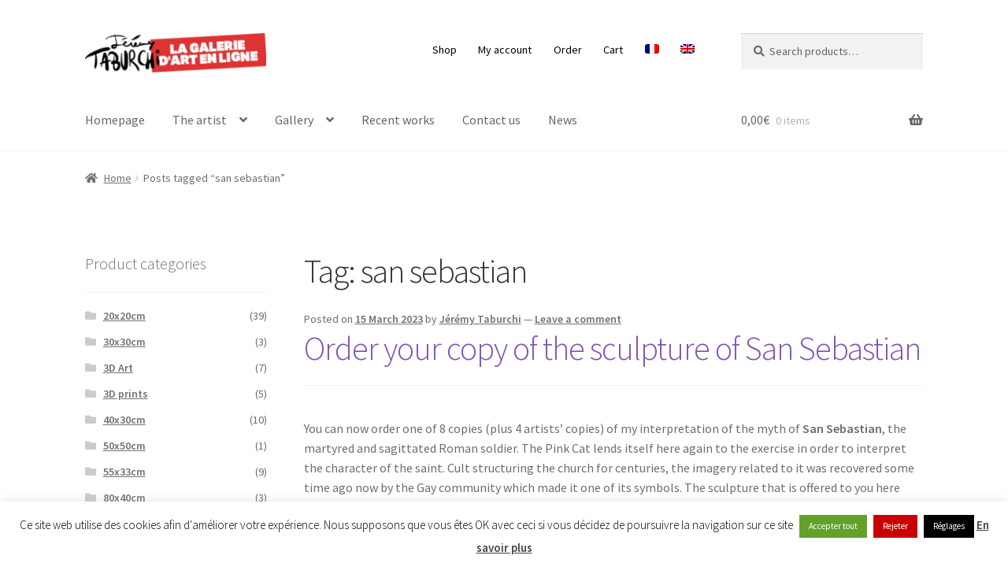

--- FILE ---
content_type: text/html; charset=UTF-8
request_url: https://www.jeremy-taburchi.com/en/tag/san-sebastian/
body_size: 21906
content:
<!doctype html>
<html dir="ltr" lang="en-US" prefix="og: https://ogp.me/ns#">
<head>
<meta charset="UTF-8">
<meta name="viewport" content="width=device-width, initial-scale=1">
<link rel="profile" href="http://gmpg.org/xfn/11">
<link rel="pingback" href="https://www.jeremy-taburchi.com/xmlrpc.php">
<link rel="manifest" href="/en/superpwa-manifest.json">
<meta name="theme-color" content="#ff9999">
<meta name="mobile-web-app-capable" content="yes">
<meta name="apple-touch-fullscreen" content="yes">
<meta name="apple-mobile-web-app-title" content="La Galerie d&#039;Art de Taburchi">
<meta name="application-name" content="La Galerie d&#039;Art de Taburchi">
<meta name="apple-mobile-web-app-capable" content="yes">
<meta name="apple-mobile-web-app-status-bar-style" content="default">
<link rel="apple-touch-icon" href="https://www.jeremy-taburchi.com/wp-content/uploads/2019/07/logo-taburchi-192x192px5.png">
<link rel="apple-touch-icon" sizes="192x192" href="https://www.jeremy-taburchi.com/wp-content/uploads/2019/07/logo-taburchi-192x192px5.png">
<title>san sebastian | Jérémy Taburchi's Art Gallery</title>
<link rel="alternate" hreflang="fr" href="https://www.jeremy-taburchi.com/tag/saint-sebastien/"/>
<link rel="alternate" hreflang="en" href="https://www.jeremy-taburchi.com/en/tag/san-sebastian/"/>
<link rel="alternate" hreflang="x-default" href="https://www.jeremy-taburchi.com/tag/saint-sebastien/"/>
<meta name="robots" content="max-image-preview:large"/>
<link rel="canonical" href="https://www.jeremy-taburchi.com/en/tag/san-sebastian/"/>
<meta name="generator" content="All in One SEO (AIOSEO) 4.9.3"/>
<script type="application/ld+json" class="aioseo-schema">{"@context":"https:\/\/schema.org","@graph":[{"@type":"BreadcrumbList","@id":"https:\/\/www.jeremy-taburchi.com\/en\/tag\/san-sebastian\/#breadcrumblist","itemListElement":[{"@type":"ListItem","@id":"https:\/\/www.jeremy-taburchi.com\/en\/#listItem","position":1,"name":"Accueil","item":"https:\/\/www.jeremy-taburchi.com\/en\/","nextItem":{"@type":"ListItem","@id":"https:\/\/www.jeremy-taburchi.com\/en\/tag\/san-sebastian\/#listItem","name":"san sebastian"}},{"@type":"ListItem","@id":"https:\/\/www.jeremy-taburchi.com\/en\/tag\/san-sebastian\/#listItem","position":2,"name":"san sebastian","previousItem":{"@type":"ListItem","@id":"https:\/\/www.jeremy-taburchi.com\/en\/#listItem","name":"Accueil"}}]},{"@type":"CollectionPage","@id":"https:\/\/www.jeremy-taburchi.com\/en\/tag\/san-sebastian\/#collectionpage","url":"https:\/\/www.jeremy-taburchi.com\/en\/tag\/san-sebastian\/","name":"san sebastian | J\u00e9r\u00e9my Taburchi's Art Gallery","inLanguage":"en-US","isPartOf":{"@id":"https:\/\/www.jeremy-taburchi.com\/en\/#website"},"breadcrumb":{"@id":"https:\/\/www.jeremy-taburchi.com\/en\/tag\/san-sebastian\/#breadcrumblist"}},{"@type":"Organization","@id":"https:\/\/www.jeremy-taburchi.com\/en\/#organization","name":"J\u00e9r\u00e9my Taburchi's Art Gallery","description":"Artist, creator of the Pink Cat and other original works between Monaco and Nice","url":"https:\/\/www.jeremy-taburchi.com\/en\/","logo":{"@type":"ImageObject","url":"https:\/\/www.jeremy-taburchi.com\/wp-content\/uploads\/2016\/07\/cropped-logo-galerie-boutique4.png","@id":"https:\/\/www.jeremy-taburchi.com\/en\/tag\/san-sebastian\/#organizationLogo","width":248,"height":54,"caption":"Logo galerie art en ligne"},"image":{"@id":"https:\/\/www.jeremy-taburchi.com\/en\/tag\/san-sebastian\/#organizationLogo"}},{"@type":"WebSite","@id":"https:\/\/www.jeremy-taburchi.com\/en\/#website","url":"https:\/\/www.jeremy-taburchi.com\/en\/","name":"La Galerie d'Art de Taburchi","description":"Artist, creator of the Pink Cat and other original works between Monaco and Nice","inLanguage":"en-US","publisher":{"@id":"https:\/\/www.jeremy-taburchi.com\/en\/#organization"}}]}</script>
<link rel='dns-prefetch' href='//fonts.googleapis.com'/>
<link rel='dns-prefetch' href='//www.googletagmanager.com'/>
<link rel="alternate" type="application/rss+xml" title="Jérémy Taburchi&#039;s Art Gallery &raquo; Feed" href="https://www.jeremy-taburchi.com/en/feed/"/>
<link rel="alternate" type="application/rss+xml" title="Jérémy Taburchi&#039;s Art Gallery &raquo; Comments Feed" href="https://www.jeremy-taburchi.com/en/comments/feed/"/>
<link rel="alternate" type="application/rss+xml" title="Jérémy Taburchi&#039;s Art Gallery &raquo; san sebastian Tag Feed" href="https://www.jeremy-taburchi.com/en/tag/san-sebastian/feed/"/>
<style id='wp-img-auto-sizes-contain-inline-css'>img:is([sizes=auto i],[sizes^="auto," i]){contain-intrinsic-size:3000px 1500px}</style>
<link rel="stylesheet" type="text/css" href="//www.jeremy-taburchi.com/wp-content/cache/wpfc-minified/eizyk2js/7x1jn.css" media="all"/>
<style id='global-styles-inline-css'>:root{--wp--preset--aspect-ratio--square:1;--wp--preset--aspect-ratio--4-3:4/3;--wp--preset--aspect-ratio--3-4:3/4;--wp--preset--aspect-ratio--3-2:3/2;--wp--preset--aspect-ratio--2-3:2/3;--wp--preset--aspect-ratio--16-9:16/9;--wp--preset--aspect-ratio--9-16:9/16;--wp--preset--color--black:#000000;--wp--preset--color--cyan-bluish-gray:#abb8c3;--wp--preset--color--white:#ffffff;--wp--preset--color--pale-pink:#f78da7;--wp--preset--color--vivid-red:#cf2e2e;--wp--preset--color--luminous-vivid-orange:#ff6900;--wp--preset--color--luminous-vivid-amber:#fcb900;--wp--preset--color--light-green-cyan:#7bdcb5;--wp--preset--color--vivid-green-cyan:#00d084;--wp--preset--color--pale-cyan-blue:#8ed1fc;--wp--preset--color--vivid-cyan-blue:#0693e3;--wp--preset--color--vivid-purple:#9b51e0;--wp--preset--gradient--vivid-cyan-blue-to-vivid-purple:linear-gradient(135deg,rgb(6,147,227) 0%,rgb(155,81,224) 100%);--wp--preset--gradient--light-green-cyan-to-vivid-green-cyan:linear-gradient(135deg,rgb(122,220,180) 0%,rgb(0,208,130) 100%);--wp--preset--gradient--luminous-vivid-amber-to-luminous-vivid-orange:linear-gradient(135deg,rgb(252,185,0) 0%,rgb(255,105,0) 100%);--wp--preset--gradient--luminous-vivid-orange-to-vivid-red:linear-gradient(135deg,rgb(255,105,0) 0%,rgb(207,46,46) 100%);--wp--preset--gradient--very-light-gray-to-cyan-bluish-gray:linear-gradient(135deg,rgb(238,238,238) 0%,rgb(169,184,195) 100%);--wp--preset--gradient--cool-to-warm-spectrum:linear-gradient(135deg,rgb(74,234,220) 0%,rgb(151,120,209) 20%,rgb(207,42,186) 40%,rgb(238,44,130) 60%,rgb(251,105,98) 80%,rgb(254,248,76) 100%);--wp--preset--gradient--blush-light-purple:linear-gradient(135deg,rgb(255,206,236) 0%,rgb(152,150,240) 100%);--wp--preset--gradient--blush-bordeaux:linear-gradient(135deg,rgb(254,205,165) 0%,rgb(254,45,45) 50%,rgb(107,0,62) 100%);--wp--preset--gradient--luminous-dusk:linear-gradient(135deg,rgb(255,203,112) 0%,rgb(199,81,192) 50%,rgb(65,88,208) 100%);--wp--preset--gradient--pale-ocean:linear-gradient(135deg,rgb(255,245,203) 0%,rgb(182,227,212) 50%,rgb(51,167,181) 100%);--wp--preset--gradient--electric-grass:linear-gradient(135deg,rgb(202,248,128) 0%,rgb(113,206,126) 100%);--wp--preset--gradient--midnight:linear-gradient(135deg,rgb(2,3,129) 0%,rgb(40,116,252) 100%);--wp--preset--font-size--small:14px;--wp--preset--font-size--medium:23px;--wp--preset--font-size--large:26px;--wp--preset--font-size--x-large:42px;--wp--preset--font-size--normal:16px;--wp--preset--font-size--huge:37px;--wp--preset--spacing--20:0.44rem;--wp--preset--spacing--30:0.67rem;--wp--preset--spacing--40:1rem;--wp--preset--spacing--50:1.5rem;--wp--preset--spacing--60:2.25rem;--wp--preset--spacing--70:3.38rem;--wp--preset--spacing--80:5.06rem;--wp--preset--shadow--natural:6px 6px 9px rgba(0, 0, 0, 0.2);--wp--preset--shadow--deep:12px 12px 50px rgba(0, 0, 0, 0.4);--wp--preset--shadow--sharp:6px 6px 0px rgba(0, 0, 0, 0.2);--wp--preset--shadow--outlined:6px 6px 0px -3px rgb(255, 255, 255), 6px 6px rgb(0, 0, 0);--wp--preset--shadow--crisp:6px 6px 0px rgb(0, 0, 0);}:root :where(.is-layout-flow) > :first-child{margin-block-start:0;}:root :where(.is-layout-flow) > :last-child{margin-block-end:0;}:root :where(.is-layout-flow) > *{margin-block-start:24px;margin-block-end:0;}:root :where(.is-layout-constrained) > :first-child{margin-block-start:0;}:root :where(.is-layout-constrained) > :last-child{margin-block-end:0;}:root :where(.is-layout-constrained) > *{margin-block-start:24px;margin-block-end:0;}:root :where(.is-layout-flex){gap:24px;}:root :where(.is-layout-grid){gap:24px;}body .is-layout-flex{display:flex;}.is-layout-flex{flex-wrap:wrap;align-items:center;}.is-layout-flex > :is(*, div){margin:0;}body .is-layout-grid{display:grid;}.is-layout-grid > :is(*, div){margin:0;}.has-black-color{color:var(--wp--preset--color--black) !important;}.has-cyan-bluish-gray-color{color:var(--wp--preset--color--cyan-bluish-gray) !important;}.has-white-color{color:var(--wp--preset--color--white) !important;}.has-pale-pink-color{color:var(--wp--preset--color--pale-pink) !important;}.has-vivid-red-color{color:var(--wp--preset--color--vivid-red) !important;}.has-luminous-vivid-orange-color{color:var(--wp--preset--color--luminous-vivid-orange) !important;}.has-luminous-vivid-amber-color{color:var(--wp--preset--color--luminous-vivid-amber) !important;}.has-light-green-cyan-color{color:var(--wp--preset--color--light-green-cyan) !important;}.has-vivid-green-cyan-color{color:var(--wp--preset--color--vivid-green-cyan) !important;}.has-pale-cyan-blue-color{color:var(--wp--preset--color--pale-cyan-blue) !important;}.has-vivid-cyan-blue-color{color:var(--wp--preset--color--vivid-cyan-blue) !important;}.has-vivid-purple-color{color:var(--wp--preset--color--vivid-purple) !important;}.has-black-background-color{background-color:var(--wp--preset--color--black) !important;}.has-cyan-bluish-gray-background-color{background-color:var(--wp--preset--color--cyan-bluish-gray) !important;}.has-white-background-color{background-color:var(--wp--preset--color--white) !important;}.has-pale-pink-background-color{background-color:var(--wp--preset--color--pale-pink) !important;}.has-vivid-red-background-color{background-color:var(--wp--preset--color--vivid-red) !important;}.has-luminous-vivid-orange-background-color{background-color:var(--wp--preset--color--luminous-vivid-orange) !important;}.has-luminous-vivid-amber-background-color{background-color:var(--wp--preset--color--luminous-vivid-amber) !important;}.has-light-green-cyan-background-color{background-color:var(--wp--preset--color--light-green-cyan) !important;}.has-vivid-green-cyan-background-color{background-color:var(--wp--preset--color--vivid-green-cyan) !important;}.has-pale-cyan-blue-background-color{background-color:var(--wp--preset--color--pale-cyan-blue) !important;}.has-vivid-cyan-blue-background-color{background-color:var(--wp--preset--color--vivid-cyan-blue) !important;}.has-vivid-purple-background-color{background-color:var(--wp--preset--color--vivid-purple) !important;}.has-black-border-color{border-color:var(--wp--preset--color--black) !important;}.has-cyan-bluish-gray-border-color{border-color:var(--wp--preset--color--cyan-bluish-gray) !important;}.has-white-border-color{border-color:var(--wp--preset--color--white) !important;}.has-pale-pink-border-color{border-color:var(--wp--preset--color--pale-pink) !important;}.has-vivid-red-border-color{border-color:var(--wp--preset--color--vivid-red) !important;}.has-luminous-vivid-orange-border-color{border-color:var(--wp--preset--color--luminous-vivid-orange) !important;}.has-luminous-vivid-amber-border-color{border-color:var(--wp--preset--color--luminous-vivid-amber) !important;}.has-light-green-cyan-border-color{border-color:var(--wp--preset--color--light-green-cyan) !important;}.has-vivid-green-cyan-border-color{border-color:var(--wp--preset--color--vivid-green-cyan) !important;}.has-pale-cyan-blue-border-color{border-color:var(--wp--preset--color--pale-cyan-blue) !important;}.has-vivid-cyan-blue-border-color{border-color:var(--wp--preset--color--vivid-cyan-blue) !important;}.has-vivid-purple-border-color{border-color:var(--wp--preset--color--vivid-purple) !important;}.has-vivid-cyan-blue-to-vivid-purple-gradient-background{background:var(--wp--preset--gradient--vivid-cyan-blue-to-vivid-purple) !important;}.has-light-green-cyan-to-vivid-green-cyan-gradient-background{background:var(--wp--preset--gradient--light-green-cyan-to-vivid-green-cyan) !important;}.has-luminous-vivid-amber-to-luminous-vivid-orange-gradient-background{background:var(--wp--preset--gradient--luminous-vivid-amber-to-luminous-vivid-orange) !important;}.has-luminous-vivid-orange-to-vivid-red-gradient-background{background:var(--wp--preset--gradient--luminous-vivid-orange-to-vivid-red) !important;}.has-very-light-gray-to-cyan-bluish-gray-gradient-background{background:var(--wp--preset--gradient--very-light-gray-to-cyan-bluish-gray) !important;}.has-cool-to-warm-spectrum-gradient-background{background:var(--wp--preset--gradient--cool-to-warm-spectrum) !important;}.has-blush-light-purple-gradient-background{background:var(--wp--preset--gradient--blush-light-purple) !important;}.has-blush-bordeaux-gradient-background{background:var(--wp--preset--gradient--blush-bordeaux) !important;}.has-luminous-dusk-gradient-background{background:var(--wp--preset--gradient--luminous-dusk) !important;}.has-pale-ocean-gradient-background{background:var(--wp--preset--gradient--pale-ocean) !important;}.has-electric-grass-gradient-background{background:var(--wp--preset--gradient--electric-grass) !important;}.has-midnight-gradient-background{background:var(--wp--preset--gradient--midnight) !important;}.has-small-font-size{font-size:var(--wp--preset--font-size--small) !important;}.has-medium-font-size{font-size:var(--wp--preset--font-size--medium) !important;}.has-large-font-size{font-size:var(--wp--preset--font-size--large) !important;}.has-x-large-font-size{font-size:var(--wp--preset--font-size--x-large) !important;}</style>
<style id='classic-theme-styles-inline-css'>.wp-block-button__link{color:#fff;background-color:#32373c;border-radius:9999px;box-shadow:none;text-decoration:none;padding:calc(.667em + 2px) calc(1.333em + 2px);font-size:1.125em}.wp-block-file__button{background:#32373c;color:#fff;text-decoration:none}</style>
<link rel="stylesheet" type="text/css" href="//www.jeremy-taburchi.com/wp-content/cache/wpfc-minified/9lzzocrg/7x1jn.css" media="all"/>
<style id='storefront-gutenberg-blocks-inline-css'>.wp-block-button__link:not(.has-text-color){color:#ffffff;}
.wp-block-button__link:not(.has-text-color):hover,
.wp-block-button__link:not(.has-text-color):focus,
.wp-block-button__link:not(.has-text-color):active{color:#ffffff;}
.wp-block-button__link:not(.has-background){background-color:#dd3333;}
.wp-block-button__link:not(.has-background):hover,
.wp-block-button__link:not(.has-background):focus,
.wp-block-button__link:not(.has-background):active{border-color:#c41a1a;background-color:#c41a1a;}
.wc-block-grid__products .wc-block-grid__product .wp-block-button__link{background-color:#dd3333;border-color:#dd3333;color:#ffffff;}
.wp-block-quote footer, .wp-block-quote cite, .wp-block-quote__citation{color:#6d6d6d;}
.wp-block-pullquote cite, .wp-block-pullquote footer, .wp-block-pullquote__citation{color:#6d6d6d;}
.wp-block-image figcaption{color:#6d6d6d;}
.wp-block-separator.is-style-dots::before{color:#333333;}
.wp-block-file a.wp-block-file__button{color:#ffffff;background-color:#dd3333;border-color:#dd3333;}
.wp-block-file a.wp-block-file__button:hover, .wp-block-file a.wp-block-file__button:focus, .wp-block-file a.wp-block-file__button:active{color:#ffffff;background-color:#c41a1a;}
.wp-block-code, .wp-block-preformatted pre{color:#6d6d6d;}
.wp-block-table:not( .has-background ):not( .is-style-stripes ) tbody tr:nth-child(2n) td{background-color:#fdfdfd;}
.wp-block-cover .wp-block-cover__inner-container h1:not(.has-text-color),
.wp-block-cover .wp-block-cover__inner-container h2:not(.has-text-color),
.wp-block-cover .wp-block-cover__inner-container h3:not(.has-text-color),
.wp-block-cover .wp-block-cover__inner-container h4:not(.has-text-color),
.wp-block-cover .wp-block-cover__inner-container h5:not(.has-text-color),
.wp-block-cover .wp-block-cover__inner-container h6:not(.has-text-color){color:#000000;}
div.wc-block-components-price-slider__range-input-progress, .rtl .wc-block-components-price-slider__range-input-progress{--range-color:#7f54b3;}
@media all and (-ms-high-contrast: none), (-ms-high-contrast: active) {
.wc-block-components-price-slider__range-input-progress{background:#7f54b3;}
}
.wc-block-components-button:not(.is-link){background-color:#333333;color:#ffffff;}
.wc-block-components-button:not(.is-link):hover,
.wc-block-components-button:not(.is-link):focus,
.wc-block-components-button:not(.is-link):active{background-color:#1a1a1a;color:#ffffff;}
.wc-block-components-button:not(.is-link):disabled{background-color:#333333;color:#ffffff;}
.wc-block-cart__submit-container{background-color:#ffffff;}
.wc-block-cart__submit-container::before{color:rgba(220,220,220,0.5);}
.wc-block-components-order-summary-item__quantity{background-color:#ffffff;border-color:#6d6d6d;box-shadow:0 0 0 2px #ffffff;color:#6d6d6d;}</style>
<link rel="stylesheet" type="text/css" href="//www.jeremy-taburchi.com/wp-content/cache/wpfc-minified/70e4evu3/7x1jn.css" media="all"/>
<style id='woocommerce-inline-inline-css'>.woocommerce form .form-row .required{visibility:visible;}</style>
<style>.wpml-ls-legacy-list-horizontal{border:1px solid transparent;padding:7px;clear:both}.wpml-ls-legacy-list-horizontal>ul{padding:0;margin:0 !important;list-style-type:none}.wpml-ls-legacy-list-horizontal .wpml-ls-item{padding:0;margin:0;list-style-type:none;display:inline-block}.wpml-ls-legacy-list-horizontal a{display:block;text-decoration:none;padding:5px 10px 6px;line-height:1}.wpml-ls-legacy-list-horizontal a span{vertical-align:middle}.wpml-ls-legacy-list-horizontal a span.wpml-ls-bracket{vertical-align:unset}.wpml-ls-legacy-list-horizontal .wpml-ls-flag{display:inline;vertical-align:middle}.wpml-ls-legacy-list-horizontal .wpml-ls-flag+span{margin-left:.4em}.rtl .wpml-ls-legacy-list-horizontal .wpml-ls-flag+span{margin-left:0;margin-right:.4em}.wpml-ls-legacy-list-horizontal.wpml-ls-statics-footer{margin-bottom:30px}.wpml-ls-legacy-list-horizontal.wpml-ls-statics-footer>ul{text-align:center}</style>
<style id='wpml-legacy-horizontal-list-0-inline-css'>.wpml-ls-statics-footer a, .wpml-ls-statics-footer .wpml-ls-sub-menu a, .wpml-ls-statics-footer .wpml-ls-sub-menu a:link, .wpml-ls-statics-footer li:not(.wpml-ls-current-language) .wpml-ls-link, .wpml-ls-statics-footer li:not(.wpml-ls-current-language) .wpml-ls-link:link{color:#444444;background-color:#ffffff;}.wpml-ls-statics-footer .wpml-ls-sub-menu a:hover,.wpml-ls-statics-footer .wpml-ls-sub-menu a:focus, .wpml-ls-statics-footer .wpml-ls-sub-menu a:link:hover, .wpml-ls-statics-footer .wpml-ls-sub-menu a:link:focus{color:#000000;background-color:#eeeeee;}.wpml-ls-statics-footer .wpml-ls-current-language > a{color:#444444;background-color:#ffffff;}.wpml-ls-statics-footer .wpml-ls-current-language:hover>a, .wpml-ls-statics-footer .wpml-ls-current-language>a:focus{color:#000000;background-color:#eeeeee;}</style>
<style>.wpml-ls-menu-item .wpml-ls-flag{display:inline;vertical-align:baseline}.wpml-ls-menu-item .wpml-ls-flag+span{margin-left:.3em}.rtl .wpml-ls-menu-item .wpml-ls-flag+span{margin-left:0;margin-right:.3em}ul .wpml-ls-menu-item a{display:flex;align-items:center}</style>
<link rel="stylesheet" type="text/css" href="//www.jeremy-taburchi.com/wp-content/cache/wpfc-minified/lz2sxvqd/7x1jn.css" media="screen"/>
<style>.yith-wcbm-clearfix:before, .yith-wcbm-clearfix:after{content:'';display:table;}
.yith-wcbm-clearfix:after{clear:both;}
.yith-wcbm-clearfix{zoom:1;}
.yith-wcbm-badge{position:absolute;display:flex;justify-content:center;flex-direction:column;box-sizing:border-box;text-align:center;line-height:normal;z-index:50;font-family:"Open Sans", sans-serif;font-size:13px;min-width:max-content;}
.yith-wcbm-badge img{display:block;}
.yith-wcbm-badge p{margin:0 !important;line-height:inherit;font-size:unset !important;}
.yith-wcbm-badge strong, .yith-wcbm-badge b{font-weight:600;}
p.yith-wcbm-badge-txt{margin:0;padding:0;}
.container-image-and-badge{position:relative;display:block;text-indent:0;line-height:0;}
.yith-wcbm-badge img{margin:0 !important;}
span.onsale{z-index:10;}
.yith-wcbm-shortcode-badge-container .container-image-and-badge{display:inline-block;}
.cart_item .yith-wcbm-badge{display:none !important;}
.product-thumbnails .yith-wcbm-badge{display:none !important;}
.yith-wcbm-theme-flatsome .iosSlider.product-thumbnails .yith-wcbm-badge, .yith-wcbm-theme-flatsome #mini-cart-content .container-image-and-badge .yith-wcbm-badge{display:none !important;}
.yith-wcbm-theme-flatsome #mini-cart-content .container-image-and-badge,
.yith-wcbm-theme-flatsome .products .container-image-and-badge, .yith-wcbm-theme-flatsome .yith-wcbm-badge img{position:static !important;}
.fusion-menu-cart-items .yith-wcbm-badge{display:none !important;}
#yith-wcwl-form .yith-wcbm-badge{display:none !important;}
.yith-wfbt-section .yith-wcbm-badge, .yith-wfbt-form .yith-wcbm-badge{display:none !important;}
#ywsfl_container_list .yith-wcbm-badge{display:none !important;}
.yith-quick-view-nav .container-image-and-badge{position:static !important;width:100% !important;padding:0 !important;}
.yith-quick-view-nav .yith-wcbm-badge{display:none !important;}
.yith-ajaxsearchform-container .yith-wcbm-badge{display:none !important;}
.yith-wcpb-product-bundled-items .yith-wcbm-badge{display:none !important;}
.ssatc-sticky-add-to-cart .yith-wcbm-badge{display:none !important;}
.yith-ywraq-list-widget-wrapper .yith-wcbm-badge{display:none !important;}
.yith-wacp-content table.cart-list .yith-wcbm-badge{display:none;}
body.yith-wcbm-theme-basel .container-image-and-badge > img, body.yith-wcbm-theme-basel .container-image-and-badge *:not(.yith-wcbm-badge) img{width:100%;}</style>
<style id='yith_wcbm_badge_style-inline-css'>.yith-wcbm-badge.yith-wcbm-badge-text.yith-wcbm-badge-668{top:0;left:0;-ms-transform:;-webkit-transform:;transform:;padding:0px 0px 0px 0px;background-color:#dd9933;border-radius:0px 0px 0px 0px;width:110px;height:30px;}.yith-wcbm-badge.yith-wcbm-badge-image.yith-wcbm-badge-1795{top:0;left:0;-ms-transform:;-webkit-transform:;transform:;padding:0px 0px 0px 0px;}.yith-wcbm-badge.yith-wcbm-badge-text.yith-wcbm-badge-515{top:0;left:0;-ms-transform:;-webkit-transform:;transform:;padding:0px 0px 0px 0px;background-color:#2470FF;border-radius:0px 0px 0px 0px;width:120px;height:30px;}.yith-wcbm-badge.yith-wcbm-badge-text.yith-wcbm-badge-1809{top:0;left:0;-ms-transform:;-webkit-transform:;transform:;padding:0px 0px 0px 0px;background-color:#81d742;border-radius:0px 0px 0px 0px;width:70px;height:30px;}.yith-wcbm-badge.yith-wcbm-badge-image.yith-wcbm-badge-27137{top:0;left:0;-ms-transform:;-webkit-transform:;transform:;padding:0px 0px 0px 0px;}.yith-wcbm-badge.yith-wcbm-badge-image.yith-wcbm-badge-409{top:0;left:0;-ms-transform:;-webkit-transform:;transform:;padding:0px 0px 0px 0px;}</style>
<link rel="stylesheet" type="text/css" href="//www.jeremy-taburchi.com/wp-content/cache/wpfc-minified/fddac7o1/7x1jn.css" media="all"/>
<style id='storefront-style-inline-css'>.main-navigation ul li a, .site-title a, ul.menu li a, .site-branding h1 a, button.menu-toggle, button.menu-toggle:hover, .handheld-navigation .dropdown-toggle{color:#666666;}
button.menu-toggle, button.menu-toggle:hover{border-color:#666666;}
.main-navigation ul li a:hover, .main-navigation ul li:hover > a, .site-title a:hover, .site-header ul.menu li.current-menu-item > a{color:#a7a7a7;}
table:not( .has-background ) th{background-color:#f8f8f8;}
table:not( .has-background ) tbody td{background-color:#fdfdfd;}
table:not( .has-background ) tbody tr:nth-child(2n) td,
fieldset, fieldset legend{background-color:#fbfbfb;}
.site-header, .secondary-navigation ul ul, .main-navigation ul.menu > li.menu-item-has-children:after, .secondary-navigation ul.menu ul, .storefront-handheld-footer-bar, .storefront-handheld-footer-bar ul li > a, .storefront-handheld-footer-bar ul li.search .site-search, button.menu-toggle, button.menu-toggle:hover{background-color:#ffffff;}
p.site-description, .site-header, .storefront-handheld-footer-bar{color:#000000;}
button.menu-toggle:after, button.menu-toggle:before, button.menu-toggle span:before{background-color:#666666;}
h1, h2, h3, h4, h5, h6, .wc-block-grid__product-title{color:#333333;}
.widget h1{border-bottom-color:#333333;}
body, .secondary-navigation a{color:#6d6d6d;}
.widget-area .widget a, .hentry .entry-header .posted-on a, .hentry .entry-header .post-author a, .hentry .entry-header .post-comments a, .hentry .entry-header .byline a {
color: #727272;
} a{color:#7f54b3;}
a:focus, button:focus, .button.alt:focus, input:focus, textarea:focus, input[type="button"]:focus,
input[type="reset"]:focus,
input[type="submit"]:focus,
input[type="email"]:focus,
input[type="tel"]:focus,
input[type="url"]:focus,
input[type="password"]:focus,
input[type="search"]:focus{outline-color:#7f54b3;}
button, input[type="button"], input[type="reset"], input[type="submit"], .button, .widget a.button{background-color:#dd3333;border-color:#dd3333;color:#ffffff;}
button:hover, input[type="button"]:hover, input[type="reset"]:hover, input[type="submit"]:hover, .button:hover, .widget a.button:hover{background-color:#c41a1a;border-color:#c41a1a;color:#ffffff;}
button.alt, input[type="button"].alt, input[type="reset"].alt, input[type="submit"].alt, .button.alt, .widget-area .widget a.button.alt{background-color:#333333;border-color:#333333;color:#ffffff;}
button.alt:hover, input[type="button"].alt:hover, input[type="reset"].alt:hover, input[type="submit"].alt:hover, .button.alt:hover, .widget-area .widget a.button.alt:hover{background-color:#1a1a1a;border-color:#1a1a1a;color:#ffffff;}
.pagination .page-numbers li .page-numbers.current{background-color:#e6e6e6;color:#636363;}
#comments .comment-list .comment-content .comment-text{background-color:#f8f8f8;}
.site-footer{background-color:#ffffff;color:#6d6d6d;}
.site-footer a:not(.button):not(.components-button){color:#333333;}
.site-footer .storefront-handheld-footer-bar a:not(.button):not(.components-button){color:#666666;}
.site-footer h1, .site-footer h2, .site-footer h3, .site-footer h4, .site-footer h5, .site-footer h6, .site-footer .widget .widget-title, .site-footer .widget .widgettitle{color:#333333;}
.page-template-template-homepage.has-post-thumbnail .type-page.has-post-thumbnail .entry-title{color:#000000;}
.page-template-template-homepage.has-post-thumbnail .type-page.has-post-thumbnail .entry-content{color:#000000;}
@media screen and (min-width:768px){
.secondary-navigation ul.menu a:hover{color:#191919;}
.secondary-navigation ul.menu a{color:#000000;}
.main-navigation ul.menu ul.sub-menu, .main-navigation ul.nav-menu ul.children{background-color:#f0f0f0;}
.site-header{border-bottom-color:#f0f0f0;}
}</style>
<link rel="stylesheet" type="text/css" href="//www.jeremy-taburchi.com/wp-content/cache/wpfc-minified/lkd91uf4/7x1jn.css" media="all"/>
<style id='storefront-woocommerce-style-inline-css'>@font-face{font-family:star;src:url(https://www.jeremy-taburchi.com/wp-content/plugins/woocommerce/assets/fonts/star.eot);src:url(https://www.jeremy-taburchi.com/wp-content/plugins/woocommerce/assets/fonts/star.eot?#iefix) format("embedded-opentype"), url(https://www.jeremy-taburchi.com/wp-content/plugins/woocommerce/assets/fonts/star.woff) format("woff"), url(https://www.jeremy-taburchi.com/wp-content/plugins/woocommerce/assets/fonts/star.ttf) format("truetype"), url(https://www.jeremy-taburchi.com/wp-content/plugins/woocommerce/assets/fonts/star.svg#star) format("svg");font-weight:400;font-style:normal;}
@font-face{font-family:WooCommerce;src:url(https://www.jeremy-taburchi.com/wp-content/plugins/woocommerce/assets/fonts/WooCommerce.eot);src:url(https://www.jeremy-taburchi.com/wp-content/plugins/woocommerce/assets/fonts/WooCommerce.eot?#iefix) format("embedded-opentype"), url(https://www.jeremy-taburchi.com/wp-content/plugins/woocommerce/assets/fonts/WooCommerce.woff) format("woff"), url(https://www.jeremy-taburchi.com/wp-content/plugins/woocommerce/assets/fonts/WooCommerce.ttf) format("truetype"), url(https://www.jeremy-taburchi.com/wp-content/plugins/woocommerce/assets/fonts/WooCommerce.svg#WooCommerce) format("svg");font-weight:400;font-style:normal;}
a.cart-contents, .site-header-cart .widget_shopping_cart a{color:#666666;}
a.cart-contents:hover, .site-header-cart .widget_shopping_cart a:hover, .site-header-cart:hover > li > a{color:#a7a7a7;}
table.cart td.product-remove, table.cart td.actions{border-top-color:#ffffff;}
.storefront-handheld-footer-bar ul li.cart .count{background-color:#666666;color:#ffffff;border-color:#ffffff;}
.woocommerce-tabs ul.tabs li.active a, ul.products li.product .price, .onsale, .wc-block-grid__product-onsale, .widget_search form:before, .widget_product_search form:before{color:#6d6d6d;}
.woocommerce-breadcrumb a, a.woocommerce-review-link, .product_meta a{color:#727272;}
.wc-block-grid__product-onsale, .onsale{border-color:#6d6d6d;}
.star-rating span:before, .quantity .plus, .quantity .minus,
p.stars a:hover:after, p.stars a:after, .star-rating span:before, #payment .payment_methods li input[type=radio]:first-child:checked+label:before{color:#7f54b3;}
.widget_price_filter .ui-slider .ui-slider-range, .widget_price_filter .ui-slider .ui-slider-handle{background-color:#7f54b3;}
.order_details{background-color:#f8f8f8;}
.order_details > li{border-bottom:1px dotted #e3e3e3;}
.order_details:before, .order_details:after{background:-webkit-linear-gradient(transparent 0,transparent 0),-webkit-linear-gradient(135deg,#f8f8f8 33.33%,transparent 33.33%),-webkit-linear-gradient(45deg,#f8f8f8 33.33%,transparent 33.33%)}
#order_review{background-color:#ffffff;}
#payment .payment_methods > li .payment_box,
#payment .place-order{background-color:#fafafa;}
#payment .payment_methods > li:not(.woocommerce-notice){background-color:#f5f5f5;}
#payment .payment_methods > li:not(.woocommerce-notice):hover{background-color:#f0f0f0;}
.woocommerce-pagination .page-numbers li .page-numbers.current{background-color:#e6e6e6;color:#636363;}
.wc-block-grid__product-onsale, .onsale, .woocommerce-pagination .page-numbers li .page-numbers:not(.current){color:#6d6d6d;}
p.stars a:before, p.stars a:hover~a:before,
p.stars.selected a.active~a:before{color:#6d6d6d;}
p.stars.selected a.active:before, p.stars:hover a:before, p.stars.selected a:not(.active):before,
p.stars.selected a.active:before{color:#7f54b3;}
.single-product div.product .woocommerce-product-gallery .woocommerce-product-gallery__trigger{background-color:#dd3333;color:#ffffff;}
.single-product div.product .woocommerce-product-gallery .woocommerce-product-gallery__trigger:hover{background-color:#c41a1a;border-color:#c41a1a;color:#ffffff;}
.button.added_to_cart:focus, .button.wc-forward:focus{outline-color:#7f54b3;}
.added_to_cart, .site-header-cart .widget_shopping_cart a.button, .wc-block-grid__products .wc-block-grid__product .wp-block-button__link{background-color:#dd3333;border-color:#dd3333;color:#ffffff;}
.added_to_cart:hover, .site-header-cart .widget_shopping_cart a.button:hover, .wc-block-grid__products .wc-block-grid__product .wp-block-button__link:hover{background-color:#c41a1a;border-color:#c41a1a;color:#ffffff;}
.added_to_cart.alt, .added_to_cart, .widget a.button.checkout{background-color:#333333;border-color:#333333;color:#ffffff;}
.added_to_cart.alt:hover, .added_to_cart:hover, .widget a.button.checkout:hover{background-color:#1a1a1a;border-color:#1a1a1a;color:#ffffff;}
.button.loading{color:#dd3333;}
.button.loading:hover{background-color:#dd3333;}
.button.loading:after{color:#ffffff;}
@media screen and (min-width:768px){
.site-header-cart .widget_shopping_cart, .site-header .product_list_widget li .quantity{color:#000000;}
.site-header-cart .widget_shopping_cart .buttons, .site-header-cart .widget_shopping_cart .total{background-color:#f5f5f5;}
.site-header-cart .widget_shopping_cart{background-color:#f0f0f0;}
}
.storefront-product-pagination a{color:#6d6d6d;background-color:#ffffff;}
.storefront-sticky-add-to-cart{color:#6d6d6d;background-color:#ffffff;}
.storefront-sticky-add-to-cart a:not(.button){color:#666666;}</style>
<style>.header-widget-region .widget_brand_thumbnails ul.brand-thumbnails{text-align:center}.header-widget-region .widget_brand_thumbnails ul.brand-thumbnails::before,.header-widget-region .widget_brand_thumbnails ul.brand-thumbnails::after{content:"";display:table}.header-widget-region .widget_brand_thumbnails ul.brand-thumbnails::after{clear:both}.header-widget-region .widget_brand_thumbnails ul.brand-thumbnails li{display:inline-block;width:auto !important;float:none !important;margin-bottom:0 !important}.header-widget-region .widget_brand_thumbnails ul.brand-thumbnails li img{max-height:16px;width:auto;display:block}.widget_brand_nav ul li .count{float:right}.tax-product_brand .woocommerce-products-header{display:flex;flex-direction:column;margin:0 0 2.2906835em;text-align:center}.tax-product_brand .woocommerce-products-header .brand-thumbnail{margin:0 0 1em;width:auto;max-height:2.2906835em;align-self:center;order:1}.tax-product_brand .woocommerce-products-header .woocommerce-products-header__title,.tax-product_brand .woocommerce-products-header .term-description{order:2}div#brands_a_z::before,div#brands_a_z::after{content:"";display:table}div#brands_a_z::after{clear:both}div#brands_a_z ul.brands_index{margin-left:0;padding:0}div#brands_a_z ul.brands_index li{float:none;display:inline-block;margin:0 .3342343017em .2360828548em 0;padding:0;text-transform:uppercase}div#brands_a_z ul.brands_index li a,div#brands_a_z ul.brands_index li span{float:none;display:block;border:0;padding:.3819820591em;min-width:1.618em;text-align:center;background-color:#eee;color:#43454b;line-height:1}div#brands_a_z ul.brands_index li span{opacity:.3}div#brands_a_z h3{text-transform:uppercase}div#brands_a_z a.top{padding:.6180469716em;background-color:#eee;color:#43454b;border:0;line-height:1}div#brands_a_z ul.brands{margin-left:0;list-style-position:inside}div#brands_a_z ul.brands li{margin:0 0 .3819820591em;padding:0 0 .3819820591em;border-bottom:1px solid rgba(0,0,0,.05)}.storefront-wc-brands-single-product{margin:0 0 .5407911001em}.storefront-wc-brands-single-product img{max-height:2.2906835em}@media(min-width:768px){div#brands_a_z ul.brands_index{width:21.7391304348%;float:left;margin-right:4.347826087%;transition:all .5s ease}div#brands_a_z h3{width:73.9130434783%;float:right;margin-right:0;clear:right;text-transform:uppercase}div#brands_a_z h3:first-of-type{margin-top:0}div#brands_a_z a.top{clear:right}div#brands_a_z ul.brands{width:73.9130434783%;float:right;margin-right:0;clear:right}}</style>
<link rel="https://api.w.org/" href="https://www.jeremy-taburchi.com/en/wp-json/"/><link rel="alternate" title="JSON" type="application/json" href="https://www.jeremy-taburchi.com/en/wp-json/wp/v2/tags/1213"/><link rel="EditURI" type="application/rsd+xml" title="RSD" href="https://www.jeremy-taburchi.com/xmlrpc.php?rsd"/>
<meta name="generator" content="WordPress 6.9"/>
<meta name="generator" content="WooCommerce 10.4.3"/>
<meta name="generator" content="WPML ver:4.8.6 stt:1,4;"/>
<script async src="https://www.googletagmanager.com/gtag/js?id=UA-3418352-15"></script>
<script>window.dataLayer=window.dataLayer||[];
function gtag(){dataLayer.push(arguments);}
gtag('js', new Date());
gtag('config', 'UA-3418352-15');</script>
<meta name="generator" content="Site Kit by Google 1.170.0"/>
<meta name="google-site-verification" content="X8B82Zj3b6pL9g_JLTv54jXKMCmRMNcCFOn6hguxFrA"/>
<noscript><style>.woocommerce-product-gallery{opacity:1 !important;}</style></noscript>
<script>(function(w, d, s, l, i){
w[l]=w[l]||[];
w[l].push({'gtm.start': new Date().getTime(), event: 'gtm.js'});
var f=d.getElementsByTagName(s)[0],
j=d.createElement(s), dl=l!='dataLayer' ? '&l=' + l:'';
j.async=true;
j.src='https://www.googletagmanager.com/gtm.js?id=' + i + dl;
f.parentNode.insertBefore(j, f);
})(window, document, 'script', 'dataLayer', 'GTM-T22X4CW');</script>
<link rel="icon" href="https://www.jeremy-taburchi.com/wp-content/uploads/2016/07/cropped-logo1-32x32.jpg" sizes="32x32"/>
<link rel="icon" href="https://www.jeremy-taburchi.com/wp-content/uploads/2016/07/cropped-logo1-192x192.jpg" sizes="192x192"/>
<meta name="msapplication-TileImage" content="https://www.jeremy-taburchi.com/wp-content/uploads/2016/07/cropped-logo1-270x270.jpg"/>
<style id="wp-custom-css">h1.entry-title{text-align:center;}</style>
<style>.cookielawinfo-column-1{width:25%;}
.cookielawinfo-column-2{width:10%;}
.cookielawinfo-column-3{width:15%;}
.cookielawinfo-column-4{width:50%;}
.cookielawinfo-simple thead{width:100%;}
.cookielawinfo-simple td{padding:5px 5px 5px 0;vertical-align:top;}
.cookielawinfo-simple thead th{padding-right:10px;text-align:left;}
.cookielawinfo-modern{border:1px solid #e3e3e3;background-color:#f2f2f2;width:100%;border-radius:6px;-webkit-border-radius:6px;-moz-border-radius:6px;}
.cookielawinfo-modern td, .cookielawinfo-modern th{padding:5px;color:#333;}
.cookielawinfo-modern thead{font-family:"Lucida Sans Unicode", "Lucida Grande", sans-serif;padding:.2em 0 .2em .5em;text-align:left;color:#4B4B4B;background-color:#C8C8C8;background-image:-webkit-gradient(linear, left top, left bottom, from(#f2f2f2), to(#e3e3e3), color-stop(.6,#B3B3B3));background-image:-moz-linear-gradient(top, #D6D6D6, #B0B0B0, #B3B3B3 90%);border-bottom:solid 1px #999;}
.cookielawinfo-modern th{font-family:'Helvetica Neue', Helvetica, Arial, sans-serif;font-size:17px;line-height:20px;font-style:normal;font-weight:normal;text-align:left;text-shadow:white 1px 1px 1px;}
.cookielawinfo-modern td{line-height:20px;font-family:'Helvetica Neue', Helvetica, Arial, sans-serif;font-size:14px;border-bottom:1px solid #fff;border-top:1px solid #fff;}
.cookielawinfo-modern tr.cookielawinfo-row:hover{background-color:#fff;}
.cookielawinfo-elegant{border:1px solid #DFDFDF;background-color:#F9F9F9;width:100%;-moz-border-radius:3px;-webkit-border-radius:3px;border-radius:3px;font-family:Arial,"Bitstream Vera Sans",Helvetica,Verdana,sans-serif;color:#333;}
.cookielawinfo-elegant tr{border-top-color:white;border-bottom:1px solid #DFDFDF;color:#555;}
.cookielawinfo-elegant th{text-shadow:rgba(255, 255, 255, 0.796875) 0px 1px 0px;font-family:Georgia,"Times New Roman","Bitstream Charter",Times,serif;font-weight:normal;padding:7px 7px 8px;text-align:left;line-height:1.3em;font-size:14px;}
.cookielawinfo-elegant td{font-size:12px;padding:4px 7px 2px;vertical-align:top;}
.cookielawinfo-rounded{background-color:#f5f5f5;padding:5px;border-radius:5px;-moz-border-radius:5px;-webkit-border-radius:5px;border:1px solid #ebebeb;}
.cookielawinfo-rounded td, .rounded th{padding:1px 5px;}
.cookielawinfo-rounded thead{text-shadow:0 1px 0 white;color:#999;}
.cookielawinfo-rounded th{text-align:left;text-transform:uppercase;font-size:11pt;border-bottom:1px solid #fff;padding:1px 5px;}
.cookielawinfo-rounded td{font-size:10pt;padding:5px;}
.cookielawinfo-rounded tr.cookielawinfo-row:hover{background-color:#fff;}
table.cookielawinfo-classic{font-family:Verdana, Arial, Helvetica, sans-serif;border-collapse:collapse;border-left:1px solid #ccc;border-top:1px solid #ccc;color:#333;}
table.cookielawinfo-classic thead tr th{text-transform:uppercase;background:#e2e2e2;}
table.cookielawinfo-classic tfoot tr th, table.cookielawinfo-classic tfoot tr td{text-transform:uppercase;color:#000;font-weight:bold;}
table.cookielawinfo-classic tfoot tr th{width:20%;}
table.cookielawinfo-classic tfoot tr td{width:80%;}
table.cookielawinfo-classic td, table.cookielawinfo-classic th{border-right:1px solid #ccc;border-bottom:1px solid #ccc;padding:5px;line-height:1.8em;font-size:0.8em;vertical-align:top;width:20%;}
table.cookielawinfo-classic tr.odd th, table.cookielawinfo-classic tr.odd td{background:#efefef;}
table.cookielawinfo-winter{font:85% "Lucida Grande", "Lucida Sans Unicode", "Trebuchet MS", sans-serif;padding:0;margin:10px 0 20px;border-collapse:collapse;color:#333;background:#F3F5F7;}
table.cookielawinfo-winter a{color:#3A4856;text-decoration:none;border-bottom:1px solid #C6C8CB;}
table.cookielawinfo-winter a:visited{color:#777;}
table.cookielawinfo-winter a:hover{color:#000;}
table.cookielawinfo-winter caption{text-align:left;text-transform:uppercase;padding-bottom:10px;font:200% "Lucida Grande", "Lucida Sans Unicode", "Trebuchet MS", sans-serif;}
table.cookielawinfo-winter thead th{background:#3A4856;padding:15px 10px;color:#fff;text-align:left;font-weight:normal;}
table.cookielawinfo-winter tbody{border-left:1px solid #EAECEE;border-right:1px solid #EAECEE;}
table.cookielawinfo-winter tbody{border-bottom:1px solid #EAECEE;}
table.cookielawinfo-winter tbody td, table.cookielawinfo-winter tbody th{padding:10px;background:url(//www.jeremy-taburchi.com/wp-content/plugins/cookie-law-info/legacy/images/td_back.gif) repeat-x;text-align:left;}
table.cookielawinfo-winter tbody tr{background:#F3F5F7;}
table.cookielawinfo-winter tbody tr.odd{background:#F0F2F4;}
table.cookielawinfo-winter tbody  tr:hover{background:#EAECEE;color:#111;}
table.cookielawinfo-winter tfoot td, table.cookielawinfo-winter tfoot th, table.cookielawinfo-winter tfoot tr{text-align:left;font:120% "Lucida Grande", "Lucida Sans Unicode", "Trebuchet MS", sans-serif;text-transform:uppercase;background:#fff;padding:10px;}
@media(max-width:800px){
table.cookielawinfo-row-cat-table td, table.cookielawinfo-row-cat-table th{width:23%;font-size:12px;word-wrap:break-word;}
table.cookielawinfo-row-cat-table .cookielawinfo-column-4, table.cookielawinfo-row-cat-table .cookielawinfo-column-4{width:45%;}
}
.cookielawinfo-row-cat-title{border-bottom:1px solid #eee;text-align:center;}
.cookielawinfo-row-cat-title-head{text-align:center;}
.cookielawinfo-row-cat-table{width:99%;margin-left:5px;}</style>
<script data-wpfc-render="false">var Wpfcll={s:[],osl:0,scroll:false,i:function(){Wpfcll.ss();window.addEventListener('load',function(){let observer=new MutationObserver(mutationRecords=>{Wpfcll.osl=Wpfcll.s.length;Wpfcll.ss();if(Wpfcll.s.length > Wpfcll.osl){Wpfcll.ls(false);}});observer.observe(document.getElementsByTagName("html")[0],{childList:true,attributes:true,subtree:true,attributeFilter:["src"],attributeOldValue:false,characterDataOldValue:false});Wpfcll.ls(true);});window.addEventListener('scroll',function(){Wpfcll.scroll=true;Wpfcll.ls(false);});window.addEventListener('resize',function(){Wpfcll.scroll=true;Wpfcll.ls(false);});window.addEventListener('click',function(){Wpfcll.scroll=true;Wpfcll.ls(false);});},c:function(e,pageload){var w=document.documentElement.clientHeight || body.clientHeight;var n=0;if(pageload){n=0;}else{n=(w > 800) ? 800:200;n=Wpfcll.scroll ? 800:n;}var er=e.getBoundingClientRect();var t=0;var p=e.parentNode ? e.parentNode:false;if(typeof p.getBoundingClientRect=="undefined"){var pr=false;}else{var pr=p.getBoundingClientRect();}if(er.x==0 && er.y==0){for(var i=0;i < 10;i++){if(p){if(pr.x==0 && pr.y==0){if(p.parentNode){p=p.parentNode;}if(typeof p.getBoundingClientRect=="undefined"){pr=false;}else{pr=p.getBoundingClientRect();}}else{t=pr.top;break;}}};}else{t=er.top;}if(w - t+n > 0){return true;}return false;},r:function(e,pageload){var s=this;var oc,ot;try{oc=e.getAttribute("data-wpfc-original-src");ot=e.getAttribute("data-wpfc-original-srcset");originalsizes=e.getAttribute("data-wpfc-original-sizes");if(s.c(e,pageload)){if(oc || ot){if(e.tagName=="DIV" || e.tagName=="A" || e.tagName=="SPAN"){e.style.backgroundImage="url("+oc+")";e.removeAttribute("data-wpfc-original-src");e.removeAttribute("data-wpfc-original-srcset");e.removeAttribute("onload");}else{if(oc){e.setAttribute('src',oc);}if(ot){e.setAttribute('srcset',ot);}if(originalsizes){e.setAttribute('sizes',originalsizes);}if(e.getAttribute("alt") && e.getAttribute("alt")=="blank"){e.removeAttribute("alt");}e.removeAttribute("data-wpfc-original-src");e.removeAttribute("data-wpfc-original-srcset");e.removeAttribute("data-wpfc-original-sizes");e.removeAttribute("onload");if(e.tagName=="IFRAME"){var y="https://www.youtube.com/embed/";if(navigator.userAgent.match(/\sEdge?\/\d/i)){e.setAttribute('src',e.getAttribute("src").replace(/.+\/templates\/youtube\.html\#/,y));}e.onload=function(){if(typeof window.jQuery !="undefined"){if(jQuery.fn.fitVids){jQuery(e).parent().fitVids({customSelector:"iframe[src]"});}}var s=e.getAttribute("src").match(/templates\/youtube\.html\#(.+)/);if(s){try{var i=e.contentDocument || e.contentWindow;if(i.location.href=="about:blank"){e.setAttribute('src',y+s[1]);}}catch(err){e.setAttribute('src',y+s[1]);}}}}}}else{if(e.tagName=="NOSCRIPT"){if(typeof window.jQuery !="undefined"){if(jQuery(e).attr("data-type")=="wpfc"){e.removeAttribute("data-type");jQuery(e).after(jQuery(e).text());}}}}}}catch(error){console.log(error);console.log("==>",e);}},ss:function(){var i=Array.prototype.slice.call(document.getElementsByTagName("img"));var f=Array.prototype.slice.call(document.getElementsByTagName("iframe"));var d=Array.prototype.slice.call(document.getElementsByTagName("div"));var a=Array.prototype.slice.call(document.getElementsByTagName("a"));var s=Array.prototype.slice.call(document.getElementsByTagName("span"));var n=Array.prototype.slice.call(document.getElementsByTagName("noscript"));this.s=i.concat(f).concat(d).concat(a).concat(s).concat(n);},ls:function(pageload){var s=this;[].forEach.call(s.s,function(e,index){s.r(e,pageload);});}};document.addEventListener('DOMContentLoaded',function(){wpfci();});function wpfci(){Wpfcll.i();}</script>
</head>
<body class="archive tag tag-san-sebastian tag-1213 wp-custom-logo wp-embed-responsive wp-theme-storefront wp-child-theme-storefront-child theme-storefront woocommerce-no-js yith-wcbm-theme-storefront storefront-secondary-navigation storefront-align-wide left-sidebar woocommerce-active">
<noscript>
<iframe onload="Wpfcll.r(this,true);" data-wpfc-original-src="https://www.googletagmanager.com/ns.html?id=GTM-T22X4CW" height="0" width="0" style="display:none;visibility:hidden"></iframe>
</noscript>
<div id="page" class="hfeed site">
<header id="masthead" class="site-header" role="banner">
<div class="col-full">		<a class="skip-link screen-reader-text" href="#site-navigation">Skip to navigation</a>
<a class="skip-link screen-reader-text" href="#content">Skip to content</a>
<div class="site-branding"> <a href="https://www.jeremy-taburchi.com/en/" class="custom-logo-link" rel="home"><img width="248" height="54" src="https://www.jeremy-taburchi.com/wp-content/uploads/2016/07/cropped-logo-galerie-boutique4.png" class="custom-logo" alt="Jérémy Taburchi&#039;s Art Gallery" decoding="async"/></a></div><nav class="secondary-navigation" role="navigation" aria-label="Secondary Navigation">
<div class="menu-menu-top-uk-container"><ul id="menu-menu-top-uk" class="menu"><li id="menu-item-1056" class="menu-item menu-item-type-post_type menu-item-object-page menu-item-1056"><a href="https://www.jeremy-taburchi.com/en/gallery/">Shop</a></li> <li id="menu-item-1057" class="menu-item menu-item-type-post_type menu-item-object-page menu-item-1057"><a href="https://www.jeremy-taburchi.com/en/my-account/">My account</a></li> <li id="menu-item-1058" class="menu-item menu-item-type-post_type menu-item-object-page menu-item-1058"><a href="https://www.jeremy-taburchi.com/en/order/">Order</a></li> <li id="menu-item-1055" class="menu-item menu-item-type-post_type menu-item-object-page menu-item-1055"><a href="https://www.jeremy-taburchi.com/en/cart/">Cart</a></li> <li id="menu-item-wpml-ls-16-fr" class="menu-item wpml-ls-slot-16 wpml-ls-item wpml-ls-item-fr wpml-ls-menu-item wpml-ls-first-item menu-item-type-wpml_ls_menu_item menu-item-object-wpml_ls_menu_item menu-item-wpml-ls-16-fr"><a href="https://www.jeremy-taburchi.com/tag/saint-sebastien/" title="Switch to French" aria-label="Switch to French" role="menuitem"><img class="wpml-ls-flag" src="https://www.jeremy-taburchi.com/wp-content/plugins/sitepress-multilingual-cms/res/flags/fr.png" alt="French"/></a></li> <li id="menu-item-wpml-ls-16-en" class="menu-item wpml-ls-slot-16 wpml-ls-item wpml-ls-item-en wpml-ls-current-language wpml-ls-menu-item wpml-ls-last-item menu-item-type-wpml_ls_menu_item menu-item-object-wpml_ls_menu_item menu-item-wpml-ls-16-en"><a href="https://www.jeremy-taburchi.com/en/tag/san-sebastian/" role="menuitem"><img class="wpml-ls-flag" src="https://www.jeremy-taburchi.com/wp-content/plugins/sitepress-multilingual-cms/res/flags/en.png" alt="English"/></a></li> </ul></div></nav>
<div class="site-search">
<div class="widget woocommerce widget_product_search"><form role="search" method="get" class="woocommerce-product-search" action="https://www.jeremy-taburchi.com/en/"> <label class="screen-reader-text" for="woocommerce-product-search-field-0">Search for:</label> <input type="search" id="woocommerce-product-search-field-0" class="search-field" placeholder="Search products&hellip;" value="" name="s" /> <button type="submit" value="Search" class="">Search</button> <input type="hidden" name="post_type" value="product" /> </form></div></div></div><div class="storefront-primary-navigation"><div class="col-full">		<nav id="site-navigation" class="main-navigation" role="navigation" aria-label="Primary Navigation">
<button id="site-navigation-menu-toggle" class="menu-toggle" aria-controls="site-navigation" aria-expanded="false"><span>Menu</span></button>
<div class="primary-navigation"><ul id="menu-menu-primaire-uk" class="menu"><li id="menu-item-1060" class="menu-item menu-item-type-post_type menu-item-object-page menu-item-home menu-item-1060"><a href="https://www.jeremy-taburchi.com/en/">Homepage</a></li> <li id="menu-item-1061" class="menu-item menu-item-type-post_type menu-item-object-page menu-item-has-children menu-item-1061"><a href="https://www.jeremy-taburchi.com/en/the-artist/">The artist</a> <ul class="sub-menu"> <li id="menu-item-1066" class="menu-item menu-item-type-post_type menu-item-object-page menu-item-1066"><a href="https://www.jeremy-taburchi.com/en/the-artist/">Introduction</a></li> <li id="menu-item-1067" class="menu-item menu-item-type-post_type menu-item-object-page menu-item-1067"><a href="https://www.jeremy-taburchi.com/en/the-artist/biography/">Biography</a></li> <li id="menu-item-1069" class="menu-item menu-item-type-post_type menu-item-object-page menu-item-1069"><a href="https://www.jeremy-taburchi.com/en/the-artist/visiting-the-workshop/">Visiting the workshop</a></li> <li id="menu-item-1068" class="menu-item menu-item-type-post_type menu-item-object-page menu-item-1068"><a href="https://www.jeremy-taburchi.com/en/the-artist/decoration-advice/">Decoration advice</a></li> <li id="menu-item-1071" class="menu-item menu-item-type-post_type menu-item-object-page menu-item-1071"><a href="https://www.jeremy-taburchi.com/en/the-artist/barter-and-exchange-of-art-works/">Barter and exchange of art works</a></li> <li id="menu-item-1070" class="menu-item menu-item-type-post_type menu-item-object-page menu-item-1070"><a href="https://www.jeremy-taburchi.com/en/the-artist/art-rental/">Art rental</a></li> <li id="menu-item-1072" class="menu-item menu-item-type-post_type menu-item-object-page menu-item-1072"><a href="https://www.jeremy-taburchi.com/en/the-artist/ordering-an-art-work/">Ordering an art work</a></li> <li id="menu-item-1886" class="menu-item menu-item-type-custom menu-item-object-custom menu-item-1886"><a target="_blank" href="http://www.taburchi.com/galeries/">Art partners and galleries</a></li> </ul> </li> <li id="menu-item-1062" class="menu-item menu-item-type-post_type menu-item-object-page menu-item-has-children menu-item-1062"><a href="https://www.jeremy-taburchi.com/en/gallery/">Gallery</a> <ul class="sub-menu"> <li id="menu-item-2335" class="menu-item menu-item-type-post_type menu-item-object-page menu-item-2335"><a href="https://www.jeremy-taburchi.com/en/art-piece-projects/">Art piece projects</a></li> <li id="menu-item-2542" class="menu-item menu-item-type-custom menu-item-object-custom menu-item-2542"><a href="http://www.jeremy-taburchi.com/en/product-category/the-pink-cat/">The Pink Cat</a></li> <li id="menu-item-2543" class="menu-item menu-item-type-custom menu-item-object-custom menu-item-2543"><a href="http://www.jeremy-taburchi.com/en/product-category/the-400-coups/">The Coups</a></li> <li id="menu-item-2544" class="menu-item menu-item-type-custom menu-item-object-custom menu-item-2544"><a href="http://www.jeremy-taburchi.com/en/product-category/free-figuration/">Free Figuration</a></li> <li id="menu-item-2531" class="menu-item menu-item-type-custom menu-item-object-custom menu-item-has-children menu-item-2531"><a href="http://www.jeremy-taburchi.com/en/product-category/paintings/">Paintings</a> <ul class="sub-menu"> <li id="menu-item-2536" class="menu-item menu-item-type-custom menu-item-object-custom menu-item-2536"><a href="http://www.jeremy-taburchi.com/en/product-category/20x20cm-en/">20x20cm paintings</a></li> <li id="menu-item-2537" class="menu-item menu-item-type-custom menu-item-object-custom menu-item-2537"><a href="http://www.jeremy-taburchi.com/en/product-category/30x30cm-en/">30x30cm paintings</a></li> <li id="menu-item-2538" class="menu-item menu-item-type-custom menu-item-object-custom menu-item-2538"><a href="http://www.jeremy-taburchi.com/en/product-category/55x33cm-en/">55x33cm paintings</a></li> <li id="menu-item-2539" class="menu-item menu-item-type-custom menu-item-object-custom menu-item-2539"><a href="http://www.jeremy-taburchi.com/en/product-category/80x40cm-en/">80x40cm paintings</a></li> <li id="menu-item-2540" class="menu-item menu-item-type-custom menu-item-object-custom menu-item-2540"><a href="http://www.jeremy-taburchi.com/en/product-category/80x80cm-en/">80x80cm paintings</a></li> <li id="menu-item-2541" class="menu-item menu-item-type-custom menu-item-object-custom menu-item-2541"><a href="http://www.jeremy-taburchi.com/en/product-category/100x100cm-en/">100x100cm paintings</a></li> <li id="menu-item-2532" class="menu-item menu-item-type-custom menu-item-object-custom menu-item-2532"><a href="http://www.jeremy-taburchi.com/en/product-category/acrylics-on-canvas/">Acrylics on canvas</a></li> <li id="menu-item-2533" class="menu-item menu-item-type-custom menu-item-object-custom menu-item-2533"><a href="http://www.jeremy-taburchi.com/en/product-category/acrylics-on-cardboard/">Acrylics on cardboard</a></li> <li id="menu-item-2534" class="menu-item menu-item-type-custom menu-item-object-custom menu-item-2534"><a href="http://www.jeremy-taburchi.com/en/product-category/acrylics-on-wood/">Acrylics on wood</a></li> <li id="menu-item-2535" class="menu-item menu-item-type-custom menu-item-object-custom menu-item-2535"><a href="http://www.jeremy-taburchi.com/en/product-category/acrylics-under-plexiglass/">Acrylics under plexiglas</a></li> </ul> </li> <li id="menu-item-2545" class="menu-item menu-item-type-custom menu-item-object-custom menu-item-has-children menu-item-2545"><a href="http://www.jeremy-taburchi.com/en/product-category/sculptures-en/">Sculptures</a> <ul class="sub-menu"> <li id="menu-item-2546" class="menu-item menu-item-type-custom menu-item-object-custom menu-item-2546"><a href="http://www.jeremy-taburchi.com/en/product-category/sculptures-en/">All</a></li> <li id="menu-item-27092" class="menu-item menu-item-type-custom menu-item-object-custom menu-item-27092"><a href="https://www.jeremy-taburchi.com/en/product-category/bronze-en/">Bronzes</a></li> <li id="menu-item-2547" class="menu-item menu-item-type-custom menu-item-object-custom menu-item-2547"><a href="http://www.jeremy-taburchi.com/en/product-category/bas-relief-en/">Bas-relief</a></li> <li id="menu-item-2548" class="menu-item menu-item-type-custom menu-item-object-custom menu-item-2548"><a href="http://www.jeremy-taburchi.com/en/product-category/3d-prints/">3D prints</a></li> </ul> </li> <li id="menu-item-2549" class="menu-item menu-item-type-custom menu-item-object-custom menu-item-2549"><a href="http://www.jeremy-taburchi.com/en/product-category/silkscreen/">Silk screen prints</a></li> <li id="menu-item-2550" class="menu-item menu-item-type-custom menu-item-object-custom menu-item-2550"><a href="http://www.jeremy-taburchi.com/en/product-category/unique-pieces/">Unique pieces</a></li> <li id="menu-item-2551" class="menu-item menu-item-type-custom menu-item-object-custom menu-item-2551"><a href="http://www.jeremy-taburchi.com/en/product-category/original-works/">Original works</a></li> <li id="menu-item-2552" class="menu-item menu-item-type-custom menu-item-object-custom menu-item-2552"><a href="http://www.jeremy-taburchi.com/en/product-category/limited-editions/">Limited editions</a></li> <li id="menu-item-2553" class="menu-item menu-item-type-custom menu-item-object-custom menu-item-2553"><a href="http://www.jeremy-taburchi.com/en/my-private-collection/">My private collection</a></li> </ul> </li> <li id="menu-item-1065" class="menu-item menu-item-type-post_type menu-item-object-page menu-item-1065"><a href="https://www.jeremy-taburchi.com/en/recent-works/">Recent works</a></li> <li id="menu-item-1064" class="menu-item menu-item-type-post_type menu-item-object-page menu-item-1064"><a href="https://www.jeremy-taburchi.com/en/how-to-contact-the-artist/">Contact us</a></li> <li id="menu-item-1063" class="menu-item menu-item-type-post_type menu-item-object-page current_page_parent menu-item-1063"><a href="https://www.jeremy-taburchi.com/en/news/">News</a></li> </ul></div><div class="handheld-navigation"><ul id="menu-menu-primaire-uk-1" class="menu"><li class="menu-item menu-item-type-post_type menu-item-object-page menu-item-home menu-item-1060"><a href="https://www.jeremy-taburchi.com/en/">Homepage</a></li> <li class="menu-item menu-item-type-post_type menu-item-object-page menu-item-has-children menu-item-1061"><a href="https://www.jeremy-taburchi.com/en/the-artist/">The artist</a> <ul class="sub-menu"> <li class="menu-item menu-item-type-post_type menu-item-object-page menu-item-1066"><a href="https://www.jeremy-taburchi.com/en/the-artist/">Introduction</a></li> <li class="menu-item menu-item-type-post_type menu-item-object-page menu-item-1067"><a href="https://www.jeremy-taburchi.com/en/the-artist/biography/">Biography</a></li> <li class="menu-item menu-item-type-post_type menu-item-object-page menu-item-1069"><a href="https://www.jeremy-taburchi.com/en/the-artist/visiting-the-workshop/">Visiting the workshop</a></li> <li class="menu-item menu-item-type-post_type menu-item-object-page menu-item-1068"><a href="https://www.jeremy-taburchi.com/en/the-artist/decoration-advice/">Decoration advice</a></li> <li class="menu-item menu-item-type-post_type menu-item-object-page menu-item-1071"><a href="https://www.jeremy-taburchi.com/en/the-artist/barter-and-exchange-of-art-works/">Barter and exchange of art works</a></li> <li class="menu-item menu-item-type-post_type menu-item-object-page menu-item-1070"><a href="https://www.jeremy-taburchi.com/en/the-artist/art-rental/">Art rental</a></li> <li class="menu-item menu-item-type-post_type menu-item-object-page menu-item-1072"><a href="https://www.jeremy-taburchi.com/en/the-artist/ordering-an-art-work/">Ordering an art work</a></li> <li class="menu-item menu-item-type-custom menu-item-object-custom menu-item-1886"><a target="_blank" href="http://www.taburchi.com/galeries/">Art partners and galleries</a></li> </ul> </li> <li class="menu-item menu-item-type-post_type menu-item-object-page menu-item-has-children menu-item-1062"><a href="https://www.jeremy-taburchi.com/en/gallery/">Gallery</a> <ul class="sub-menu"> <li class="menu-item menu-item-type-post_type menu-item-object-page menu-item-2335"><a href="https://www.jeremy-taburchi.com/en/art-piece-projects/">Art piece projects</a></li> <li class="menu-item menu-item-type-custom menu-item-object-custom menu-item-2542"><a href="http://www.jeremy-taburchi.com/en/product-category/the-pink-cat/">The Pink Cat</a></li> <li class="menu-item menu-item-type-custom menu-item-object-custom menu-item-2543"><a href="http://www.jeremy-taburchi.com/en/product-category/the-400-coups/">The Coups</a></li> <li class="menu-item menu-item-type-custom menu-item-object-custom menu-item-2544"><a href="http://www.jeremy-taburchi.com/en/product-category/free-figuration/">Free Figuration</a></li> <li class="menu-item menu-item-type-custom menu-item-object-custom menu-item-has-children menu-item-2531"><a href="http://www.jeremy-taburchi.com/en/product-category/paintings/">Paintings</a> <ul class="sub-menu"> <li class="menu-item menu-item-type-custom menu-item-object-custom menu-item-2536"><a href="http://www.jeremy-taburchi.com/en/product-category/20x20cm-en/">20x20cm paintings</a></li> <li class="menu-item menu-item-type-custom menu-item-object-custom menu-item-2537"><a href="http://www.jeremy-taburchi.com/en/product-category/30x30cm-en/">30x30cm paintings</a></li> <li class="menu-item menu-item-type-custom menu-item-object-custom menu-item-2538"><a href="http://www.jeremy-taburchi.com/en/product-category/55x33cm-en/">55x33cm paintings</a></li> <li class="menu-item menu-item-type-custom menu-item-object-custom menu-item-2539"><a href="http://www.jeremy-taburchi.com/en/product-category/80x40cm-en/">80x40cm paintings</a></li> <li class="menu-item menu-item-type-custom menu-item-object-custom menu-item-2540"><a href="http://www.jeremy-taburchi.com/en/product-category/80x80cm-en/">80x80cm paintings</a></li> <li class="menu-item menu-item-type-custom menu-item-object-custom menu-item-2541"><a href="http://www.jeremy-taburchi.com/en/product-category/100x100cm-en/">100x100cm paintings</a></li> <li class="menu-item menu-item-type-custom menu-item-object-custom menu-item-2532"><a href="http://www.jeremy-taburchi.com/en/product-category/acrylics-on-canvas/">Acrylics on canvas</a></li> <li class="menu-item menu-item-type-custom menu-item-object-custom menu-item-2533"><a href="http://www.jeremy-taburchi.com/en/product-category/acrylics-on-cardboard/">Acrylics on cardboard</a></li> <li class="menu-item menu-item-type-custom menu-item-object-custom menu-item-2534"><a href="http://www.jeremy-taburchi.com/en/product-category/acrylics-on-wood/">Acrylics on wood</a></li> <li class="menu-item menu-item-type-custom menu-item-object-custom menu-item-2535"><a href="http://www.jeremy-taburchi.com/en/product-category/acrylics-under-plexiglass/">Acrylics under plexiglas</a></li> </ul> </li> <li class="menu-item menu-item-type-custom menu-item-object-custom menu-item-has-children menu-item-2545"><a href="http://www.jeremy-taburchi.com/en/product-category/sculptures-en/">Sculptures</a> <ul class="sub-menu"> <li class="menu-item menu-item-type-custom menu-item-object-custom menu-item-2546"><a href="http://www.jeremy-taburchi.com/en/product-category/sculptures-en/">All</a></li> <li class="menu-item menu-item-type-custom menu-item-object-custom menu-item-27092"><a href="https://www.jeremy-taburchi.com/en/product-category/bronze-en/">Bronzes</a></li> <li class="menu-item menu-item-type-custom menu-item-object-custom menu-item-2547"><a href="http://www.jeremy-taburchi.com/en/product-category/bas-relief-en/">Bas-relief</a></li> <li class="menu-item menu-item-type-custom menu-item-object-custom menu-item-2548"><a href="http://www.jeremy-taburchi.com/en/product-category/3d-prints/">3D prints</a></li> </ul> </li> <li class="menu-item menu-item-type-custom menu-item-object-custom menu-item-2549"><a href="http://www.jeremy-taburchi.com/en/product-category/silkscreen/">Silk screen prints</a></li> <li class="menu-item menu-item-type-custom menu-item-object-custom menu-item-2550"><a href="http://www.jeremy-taburchi.com/en/product-category/unique-pieces/">Unique pieces</a></li> <li class="menu-item menu-item-type-custom menu-item-object-custom menu-item-2551"><a href="http://www.jeremy-taburchi.com/en/product-category/original-works/">Original works</a></li> <li class="menu-item menu-item-type-custom menu-item-object-custom menu-item-2552"><a href="http://www.jeremy-taburchi.com/en/product-category/limited-editions/">Limited editions</a></li> <li class="menu-item menu-item-type-custom menu-item-object-custom menu-item-2553"><a href="http://www.jeremy-taburchi.com/en/my-private-collection/">My private collection</a></li> </ul> </li> <li class="menu-item menu-item-type-post_type menu-item-object-page menu-item-1065"><a href="https://www.jeremy-taburchi.com/en/recent-works/">Recent works</a></li> <li class="menu-item menu-item-type-post_type menu-item-object-page menu-item-1064"><a href="https://www.jeremy-taburchi.com/en/how-to-contact-the-artist/">Contact us</a></li> <li class="menu-item menu-item-type-post_type menu-item-object-page current_page_parent menu-item-1063"><a href="https://www.jeremy-taburchi.com/en/news/">News</a></li> </ul></div></nav>
<ul id="site-header-cart" class="site-header-cart menu">
<li> <a class="cart-contents" href="https://www.jeremy-taburchi.com/en/cart/" title="View your shopping cart"> <span class="woocommerce-Price-amount amount">0,00<span class="woocommerce-Price-currencySymbol">&euro;</span></span> <span class="count">0 items</span> </a> </li>
<li> <div class="widget woocommerce widget_shopping_cart"><div class="widget_shopping_cart_content"></div></div></li>
</ul></div></div></header>
<div class="storefront-breadcrumb"><div class="col-full"><nav class="woocommerce-breadcrumb" aria-label="breadcrumbs"><a href="https://www.jeremy-taburchi.com/en/">Home</a><span class="breadcrumb-separator"> / </span>Posts tagged &ldquo;san sebastian&rdquo;</nav></div></div><div id="content" class="site-content" tabindex="-1">
<div class="col-full">
<div class="woocommerce"></div><div id="primary" class="content-area">
<main id="main" class="site-main" role="main">
<header class="page-header">
<h1 class="page-title">Tag: <span>san sebastian</span></h1>			</header>
<article id="post-27185" class="post-27185 post type-post status-publish format-standard hentry category-bronze-en category-jeremy-taburchi-en category-le-chat-rose-en category-original-works category-sculptures-en tag-bronze-en tag-san-sebastian tag-sculpture-en tag-taburchi-en-2">
<header class="entry-header">
<span class="posted-on">Posted on <a href="https://www.jeremy-taburchi.com/en/order-your-copy-of-the-sculpture-of-san-sebastian/" rel="bookmark"><time class="entry-date published updated" datetime="2023-03-15T23:00:04+01:00">15 March 2023</time></a></span> <span class="post-author">by <a href="https://www.jeremy-taburchi.com/en/author/admin/" rel="author">Jérémy Taburchi</a></span> <span class="post-comments">&mdash; <a href="https://www.jeremy-taburchi.com/en/order-your-copy-of-the-sculpture-of-san-sebastian/#respond">Leave a comment</a></span><h2 class="alpha entry-title"><a href="https://www.jeremy-taburchi.com/en/order-your-copy-of-the-sculpture-of-san-sebastian/" rel="bookmark">Order your copy of the sculpture of San Sebastian</a></h2>		</header>
<div class="entry-content"> <p>You can now order one of 8 copies (plus 4 artists&#8217; copies) of my interpretation of the myth of <strong>San Sebastian</strong>, the martyred and sagittated Roman soldier. The Pink Cat lends itself here again to the exercise in order to interpret the character of the saint. Cult structuring the church for centuries, the imagery related to it was recovered some time ago now by the Gay community which made it one of its symbols. The sculpture that is offered to you here measures approximately 11 cm in height and will be numbered and signed. It will be patinated and probably brushed. You can pay a deposit only or pay the entire work by going to this <a href="https://www.jeremy-taburchi.com/en/galerie/oeuvres/san-sebastian-chat-rose-style/"><strong>page</strong></a> or by clicking on the image below (the work will be finalized and completed by the addition of the arrows).</p> <figure id="attachment_27158" aria-describedby="caption-attachment-27158" style="width: 874px" class="wp-caption alignleft"><a href="https://www.jeremy-taburchi.com/en/galerie/oeuvres/san-sebastian-chat-rose-style/"><img onload="Wpfcll.r(this,true);" src="https://www.jeremy-taburchi.com/wp-content/plugins/wp-fastest-cache-premium/pro/images/blank.gif" fetchpriority="high" decoding="async" class="wp-image-27157 size-large" data-wpfc-original-src="https://www.jeremy-taburchi.com/wp-content/uploads/2023/03/329885014_1229657584319862_4251873133527567099_n-874x1024.jpg" alt="Projet de sculpture du Saint-Sébastien façon Chat Rose" width="874" height="1024" data-wpfc-original-srcset="https://www.jeremy-taburchi.com/wp-content/uploads/2023/03/329885014_1229657584319862_4251873133527567099_n-874x1024.jpg 874w, https://www.jeremy-taburchi.com/wp-content/uploads/2023/03/329885014_1229657584319862_4251873133527567099_n-256x300.jpg 256w, https://www.jeremy-taburchi.com/wp-content/uploads/2023/03/329885014_1229657584319862_4251873133527567099_n-768x900.jpg 768w, https://www.jeremy-taburchi.com/wp-content/uploads/2023/03/329885014_1229657584319862_4251873133527567099_n-324x380.jpg 324w, https://www.jeremy-taburchi.com/wp-content/uploads/2023/03/329885014_1229657584319862_4251873133527567099_n-416x488.jpg 416w, https://www.jeremy-taburchi.com/wp-content/uploads/2023/03/329885014_1229657584319862_4251873133527567099_n.jpg 1092w" data-wpfc-original-sizes="(max-width: 874px) 100vw, 874px"/></a><figcaption id="caption-attachment-27158" class="wp-caption-text">Projet de sculpture du Saint-Sébastien façon Chat Rose</figcaption></figure></div><aside class="entry-taxonomy">
<div class="cat-links"> Categories: <a href="https://www.jeremy-taburchi.com/en/category/bronze-en/" rel="category tag">Bronze</a>, <a href="https://www.jeremy-taburchi.com/en/category/jeremy-taburchi-en/" rel="category tag">Jérémy Taburchi</a>, <a href="https://www.jeremy-taburchi.com/en/category/le-chat-rose-en/" rel="category tag">le Chat Rose</a>, <a href="https://www.jeremy-taburchi.com/en/category/original-works/" rel="category tag">Original works</a>, <a href="https://www.jeremy-taburchi.com/en/category/sculptures-en/" rel="category tag">Sculptures</a></div><div class="tags-links"> Tags: <a href="https://www.jeremy-taburchi.com/en/tag/bronze-en/" rel="tag">bronze</a>, <a href="https://www.jeremy-taburchi.com/en/tag/san-sebastian/" rel="tag">san sebastian</a>, <a href="https://www.jeremy-taburchi.com/en/tag/sculpture-en/" rel="tag">sculpture</a>, <a href="https://www.jeremy-taburchi.com/en/tag/taburchi-en-2/" rel="tag">Taburchi</a></div></aside>
</article>
</main></div><div id="secondary" class="widget-area" role="complementary">
<div id="woocommerce_product_categories-3" class="widget woocommerce widget_product_categories"><span class="gamma widget-title">Product categories</span><ul class="product-categories"><li class="cat-item cat-item-443"><a href="https://www.jeremy-taburchi.com/en/categorie-produit/20x20cm-en/">20x20cm</a> <span class="count">(39)</span></li> <li class="cat-item cat-item-444"><a href="https://www.jeremy-taburchi.com/en/categorie-produit/30x30cm-en/">30x30cm</a> <span class="count">(3)</span></li> <li class="cat-item cat-item-448"><a href="https://www.jeremy-taburchi.com/en/categorie-produit/art-3d-en/">3D Art</a> <span class="count">(7)</span></li> <li class="cat-item cat-item-515"><a href="https://www.jeremy-taburchi.com/en/categorie-produit/3d-prints/">3D prints</a> <span class="count">(5)</span></li> <li class="cat-item cat-item-963"><a href="https://www.jeremy-taburchi.com/en/categorie-produit/40x30cm-en/">40x30cm</a> <span class="count">(10)</span></li> <li class="cat-item cat-item-858"><a href="https://www.jeremy-taburchi.com/en/categorie-produit/50x50cm-en/">50x50cm</a> <span class="count">(1)</span></li> <li class="cat-item cat-item-723"><a href="https://www.jeremy-taburchi.com/en/categorie-produit/55x33cm-en/">55x33cm</a> <span class="count">(9)</span></li> <li class="cat-item cat-item-445"><a href="https://www.jeremy-taburchi.com/en/categorie-produit/80x40cm-en/">80x40cm</a> <span class="count">(3)</span></li> <li class="cat-item cat-item-724"><a href="https://www.jeremy-taburchi.com/en/categorie-produit/80x80cm-en/">80x80cm</a> <span class="count">(1)</span></li> <li class="cat-item cat-item-447"><a href="https://www.jeremy-taburchi.com/en/categorie-produit/acrylics-on-canvas/">Acrylics on canvas</a> <span class="count">(37)</span></li> <li class="cat-item cat-item-726"><a href="https://www.jeremy-taburchi.com/en/categorie-produit/acrylics-on-cardboard/">Acrylics on cardboard</a> <span class="count">(4)</span></li> <li class="cat-item cat-item-446"><a href="https://www.jeremy-taburchi.com/en/categorie-produit/acrylics-under-plexiglass/">Acrylics under plexiglass</a> <span class="count">(17)</span></li> <li class="cat-item cat-item-758"><a href="https://www.jeremy-taburchi.com/en/categorie-produit/antibios-capsules/">Antibios Capsules</a> <span class="count">(1)</span></li> <li class="cat-item cat-item-449"><a href="https://www.jeremy-taburchi.com/en/categorie-produit/bas-relief-en/">Bas-relief</a> <span class="count">(20)</span></li> <li class="cat-item cat-item-696"><a href="https://www.jeremy-taburchi.com/en/categorie-produit/big-size/">Big size</a> <span class="count">(2)</span></li> <li class="cat-item cat-item-450"><a href="https://www.jeremy-taburchi.com/en/categorie-produit/body-cartoon-en/">Body Cartoon</a> <span class="count">(9)</span></li> <li class="cat-item cat-item-759"><a href="https://www.jeremy-taburchi.com/en/categorie-produit/books/">Books</a> <span class="count">(1)</span></li> <li class="cat-item cat-item-1041"><a href="https://www.jeremy-taburchi.com/en/categorie-produit/bronze-en/">Bronze</a> <span class="count">(15)</span></li> <li class="cat-item cat-item-1216"><a href="https://www.jeremy-taburchi.com/en/categorie-produit/bronze-sculpture-project/">Bronze sculpture project</a> <span class="count">(5)</span></li> <li class="cat-item cat-item-470"><a href="https://www.jeremy-taburchi.com/en/categorie-produit/cat-and-moon/">Cat and Moon</a> <span class="count">(6)</span></li> <li class="cat-item cat-item-518"><a href="https://www.jeremy-taburchi.com/en/categorie-produit/cat-clovers/">Cat-clovers</a> <span class="count">(2)</span></li> <li class="cat-item cat-item-512"><a href="https://www.jeremy-taburchi.com/en/categorie-produit/drawings/">Drawings</a> <span class="count">(10)</span></li> <li class="cat-item cat-item-513"><a href="https://www.jeremy-taburchi.com/en/categorie-produit/free-figuration/">Free Figuration</a> <span class="count">(9)</span></li> <li class="cat-item cat-item-514"><a href="https://www.jeremy-taburchi.com/en/categorie-produit/large-formats/">Large formats</a> <span class="count">(6)</span></li> <li class="cat-item cat-item-455"><a href="https://www.jeremy-taburchi.com/en/categorie-produit/limited-editions/">Limited editions</a> <span class="count">(10)</span></li> <li class="cat-item cat-item-477"><a href="https://www.jeremy-taburchi.com/en/categorie-produit/original-works/">Original works</a> <span class="count">(14)</span></li> <li class="cat-item cat-item-497"><a href="https://www.jeremy-taburchi.com/en/categorie-produit/paintings/">Paintings</a> <span class="count">(49)</span></li> <li class="cat-item cat-item-493"><a href="https://www.jeremy-taburchi.com/en/categorie-produit/photographs/">photographs</a> <span class="count">(9)</span></li> <li class="cat-item cat-item-504"><a href="https://www.jeremy-taburchi.com/en/categorie-produit/plexiglas-carved-on-canvas/">Plexiglas carved on canvas</a> <span class="count">(6)</span></li> <li class="cat-item cat-item-454"><a href="https://www.jeremy-taburchi.com/en/categorie-produit/sculptures-en/">Sculptures</a> <span class="count">(37)</span></li> <li class="cat-item cat-item-621"><a href="https://www.jeremy-taburchi.com/en/categorie-produit/silkscreen/">Silkscreen</a> <span class="count">(3)</span></li> <li class="cat-item cat-item-547"><a href="https://www.jeremy-taburchi.com/en/categorie-produit/street-art-en/">Street-art</a> <span class="count">(14)</span></li> <li class="cat-item cat-item-517"><a href="https://www.jeremy-taburchi.com/en/categorie-produit/the-400-coups/">The 400 Coups</a> <span class="count">(7)</span></li> <li class="cat-item cat-item-516"><a href="https://www.jeremy-taburchi.com/en/categorie-produit/the-clearance-sale/">The clearance sale</a> <span class="count">(1)</span></li> <li class="cat-item cat-item-453"><a href="https://www.jeremy-taburchi.com/en/categorie-produit/the-pink-cat/">The Pink Cat</a> <span class="count">(108)</span></li> <li class="cat-item cat-item-882"><a href="https://www.jeremy-taburchi.com/en/categorie-produit/unclassified-en-2/">Unclassified</a> <span class="count">(5)</span></li> <li class="cat-item cat-item-503"><a href="https://www.jeremy-taburchi.com/en/categorie-produit/unique-pieces/">Unique pieces</a> <span class="count">(83)</span></li> </ul></div><div id="text-7" class="widget widget_text">			<div class="textwidget"><table> <tbody> <tr> <td style="background: transparent; padding: 5px;"><a href="https://www.facebook.com/jeremy.taburchi" target="_blank" rel="noopener"><img alt="blank" onload="Wpfcll.r(this,true);" src="https://www.jeremy-taburchi.com/wp-content/plugins/wp-fastest-cache-premium/pro/images/blank.gif" decoding="async" data-wpfc-original-src="http://www.jeremy-taburchi.com/wp-content/uploads/2018/09/facebook.png" width="40"/></a></td> <td style="background: transparent; padding: 5px;"><a href="https://www.instagram.com/jeremytaburchi/" target="_blank" rel="noopener"><img alt="blank" onload="Wpfcll.r(this,true);" src="https://www.jeremy-taburchi.com/wp-content/plugins/wp-fastest-cache-premium/pro/images/blank.gif" decoding="async" data-wpfc-original-src="http://www.jeremy-taburchi.com/wp-content/uploads/2018/09/instagram.png" width="40"/><br /> </a></td> <td style="background: transparent; padding: 5px;"><a href="https://www.youtube.com/channel/UC1IW_oa0SuB5GL7icxpYoTg" target="_blank" rel="noopener"><img alt="blank" onload="Wpfcll.r(this,true);" src="https://www.jeremy-taburchi.com/wp-content/plugins/wp-fastest-cache-premium/pro/images/blank.gif" decoding="async" data-wpfc-original-src="http://www.jeremy-taburchi.com/wp-content/uploads/2019/01/youtube.png" width="40"/></a></td> </tr> </tbody> </table></div></div><div id="text-8" class="widget widget_text"><span class="gamma widget-title">Subscribe to the Newsletter :</span>			<div class="textwidget"><form id="mc4wp-form-1" class="mc4wp-form mc4wp-form-172" method="post" data-id="172" data-name="Newsletter Taburchi" ><div class="mc4wp-form-fields"><p> <label>Adresse email: </label> <input type="email" name="EMAIL" placeholder="Votre adresse mail" required /> </p> <p> <input type="submit" value="Abonnez-vous" /> </p></div><label style="display: none !important;">Leave this field empty if you're human: <input type="text" name="_mc4wp_honeypot" value="" tabindex="-1" autocomplete="off" /></label><input type="hidden" name="_mc4wp_timestamp" value="1769512365" /><input type="hidden" name="_mc4wp_form_id" value="172" /><input type="hidden" name="_mc4wp_form_element_id" value="mc4wp-form-1" /><div class="mc4wp-response"></div></form></div></div><div id="recent-posts-3" class="widget widget_recent_entries"> <span class="gamma widget-title">Most recent news</span> <ul> <li> <a href="https://www.jeremy-taburchi.com/en/the-pink-cat-celebrates-its-20th-anniversary/">The Pink Cat celebrates its 20th anniversary!</a> </li> <li> <a href="https://www.jeremy-taburchi.com/en/order-your-copy-of-the-sculpture-of-san-sebastian/">Order your copy of the sculpture of San Sebastian</a> </li> <li> <a href="https://www.jeremy-taburchi.com/en/an-order-for-a-bronze-sculpture-of-saint-rita/">An order for a bronze sculpture of Saint Rita</a> </li> <li> <a href="https://www.jeremy-taburchi.com/en/a-bronze-sculpture-that-will-appeal-to-collectors/">A bronze sculpture that will appeal to collectors</a> </li> <li> <a href="https://www.jeremy-taburchi.com/en/a-new-bronze-sculpture-of-the-pink-cat/">A new bronze sculpture of the Pink Cat</a> </li> </ul></div><div id="media_image-2" class="widget widget_media_image"><figure style="width: 400px" class="wp-caption alignnone"><img onload="Wpfcll.r(this,true);" src="https://www.jeremy-taburchi.com/wp-content/plugins/wp-fastest-cache-premium/pro/images/blank.gif" width="400" height="267" data-wpfc-original-src="https://www.jeremy-taburchi.com/wp-content/uploads/2019/04/chat-faites-lamour-pas-la-guerre.png" class="image wp-image-2603 attachment-full size-full" alt="Chat Rose faites l&#039;amour pas la guerre" style="max-width: 100%; height: auto;" decoding="async" data-wpfc-original-srcset="https://www.jeremy-taburchi.com/wp-content/uploads/2019/04/chat-faites-lamour-pas-la-guerre.png 400w, https://www.jeremy-taburchi.com/wp-content/uploads/2019/04/chat-faites-lamour-pas-la-guerre-324x216.png 324w, https://www.jeremy-taburchi.com/wp-content/uploads/2019/04/chat-faites-lamour-pas-la-guerre-300x200.png 300w, https://www.jeremy-taburchi.com/wp-content/uploads/2019/04/chat-faites-lamour-pas-la-guerre-90x60.png 90w, https://www.jeremy-taburchi.com/wp-content/uploads/2019/04/chat-faites-lamour-pas-la-guerre-135x90.png 135w" data-wpfc-original-sizes="auto, (max-width: 400px) 100vw, 400px"/><figcaption class="wp-caption-text">Chat Rose faites l'amour pas la guerre</figcaption></figure></div><div id="linkcat-0" class="widget widget_links"><span class="gamma widget-title">Bookmarks</span> <ul class='xoxo blogroll'> <li><a href="https://www.facebook.com/taburchi/" title="La page Facebook de l&#8217;artiste, avec son actualité et ses expositions en cours." target="_blank">La page Facebook de l&#039;artiste</a></li> <li><a href="https://www.facebook.com/le.chat.rose.par.taburchi/" title="La page Facebook du Chat Rose pour tout connaitre sur l&#8217;actualité du personnage" target="_blank">La page Facebook du Chat Rose</a></li> <li><a href="https://www.instagram.com/jeremytaburchi/?hl=fr" title="La page Instagram de Jérémy Taburchi" target="_blank">La page Instagram de l&#039;artiste</a></li> <li><a href="http://www.taburchi.com" title="Le site officiel d&#8217;informations de l&#8217;artiste avec toutes les news et les événements à venir et en cours." target="_blank">Le site officiel d&#039;informations de l&#039;artiste</a></li> </ul></div><div id="woocommerce_product_search-3" class="widget woocommerce widget_product_search"><span class="gamma widget-title">Search an Art Work :</span><form role="search" method="get" class="woocommerce-product-search" action="https://www.jeremy-taburchi.com/en/"> <label class="screen-reader-text" for="woocommerce-product-search-field-1">Search for:</label> <input type="search" id="woocommerce-product-search-field-1" class="search-field" placeholder="Search products&hellip;" value="" name="s" /> <button type="submit" value="Search" class="">Search</button> <input type="hidden" name="post_type" value="product" /> </form></div><div id="custom_html-5" class="widget_text widget widget_custom_html"><div class="textwidget custom-html-widget"><a href="http://www.jeremy-taburchi.com/en/resellers/">Conditions for resellets, art galleries and points of sale</a> <br /><br /> <a href="http://www.jeremy-taburchi.com/en/legal-terms/">Legal terms</a> <br /><br /> <a href="http://www.jeremy-taburchi.com/en/privacy/">Privacy and other related topics</a><br /><br /> <a href="http://www.jeremy-taburchi.com/general-sales-terms/">General sales terms</a></div></div></div></div></div><footer id="colophon" class="site-footer" role="contentinfo">
<div class="col-full">
<div class="footer-widgets row-1 col-1 fix">
<div class="block footer-widget-1">
<div id="custom_html-3" class="widget_text widget widget_custom_html"><div class="textwidget custom-html-widget"><br /><br />Feel free to contact us by email or phone if you have any question ! We'll be glad to help you : <a href="http://www.jeremy-taburchi.com/en/how-to-contact-the-artist/">click here</a> <br /><br /> <a href="http://www.jeremy-taburchi.com/en/resellers/">Conditions for reseller, art galleries, points of sale</a> <br /><br /> <a href="http://www.jeremy-taburchi.com/en/newsletter-sign-up/">To subscribe to the Newsletter</a><br /><br /> <a href="http://www.jeremy-taburchi.com/en/legal-terms/">Legal terms</a> <br /><br /> <a href="http://www.jeremy-taburchi.com/en/privacy/">Privacy, personal data and other related topics</a><br /><br /> <a href="http://www.jeremy-taburchi.com/en/general-sales-terms/">General sales terms</a><br /><br /> <a href="http://www.media377.com" target="_blank">A website realized by Media 377 (www.media377.com)</a><br /><br /> All texts, images, videos, animations of this website are protected by copyright. Any reproduction is prohibited. © Jérémy Taburchi.</div></div></div></div><div class="site-info"> &copy; Jérémy Taburchi&#039;s Art Gallery 2026 <br /> <a class="privacy-policy-link" href="https://www.jeremy-taburchi.com/en/privacy/" rel="privacy-policy">Vie privée, données personnelles et politique de confidentialité</a><span role="separator" aria-hidden="true"></span><a href="https://woocommerce.com" target="_blank" title="WooCommerce - The Best eCommerce Platform for WordPress" rel="noreferrer nofollow">Built with WooCommerce</a>.</div><div class="storefront-handheld-footer-bar">
<ul class="columns-3">
<li class="my-account"> <a href="https://www.jeremy-taburchi.com/en/my-account/">My Account</a> </li>
<li class="search"> <a href="">Search</a> <div class="site-search"> <div class="widget woocommerce widget_product_search"><form role="search" method="get" class="woocommerce-product-search" action="https://www.jeremy-taburchi.com/en/"> <label class="screen-reader-text" for="woocommerce-product-search-field-2">Search for:</label> <input type="search" id="woocommerce-product-search-field-2" class="search-field" placeholder="Search products&hellip;" value="" name="s" /> <button type="submit" value="Search" class="">Search</button> <input type="hidden" name="post_type" value="product" /> </form></div></div></li>
<li class="cart"> <a class="footer-cart-contents" href="https://www.jeremy-taburchi.com/en/cart/">Cart <span class="count">0</span> </a> </li>
</ul></div></div></footer></div><div id="cookie-law-info-bar" data-nosnippet="true"><span>Ce site web utilise des cookies afin d'améliorer votre expérience. Nous supposons que vous êtes OK avec ceci si vous décidez de poursuivre la navigation sur ce site <a id="wt-cli-accept-all-btn" role='button' data-cli_action="accept_all" class="wt-cli-element small cli-plugin-button wt-cli-accept-all-btn cookie_action_close_header cli_action_button">Accepter tout</a> <a href="https://www.google.fr/search?q=jérémy+taburchi&#038;oq=jérémy+taburchi" id="CONSTANT_OPEN_URL" class="small cli-plugin-button cli-plugin-main-button cookie_action_close_header_reject cli_action_button wt-cli-reject-btn" data-cli_action="reject">Rejeter</a> <a role='button' class="small cli-plugin-button cli-plugin-main-button cli_settings_button">Réglages</a> <a href="http://www.jeremy-taburchi.com/vie-privee-donnees-personnelles-et-politique-de-confidentialite/" id="CONSTANT_OPEN_URL" target="_blank" class="cli-plugin-main-link">En savoir plus</a> </span></div><div id="cookie-law-info-again" data-nosnippet="true"><span id="cookie_hdr_showagain">Vie privée et cookies</span></div><div class="cli-modal" data-nosnippet="true" id="cliSettingsPopup" tabindex="-1" role="dialog" aria-labelledby="cliSettingsPopup" aria-hidden="true">
<div class="cli-modal-dialog" role="document">
<div class="cli-modal-content cli-bar-popup">
<button type="button" class="cli-modal-close" id="cliModalClose">
<svg class="" viewBox="0 0 24 24"><path d="M19 6.41l-1.41-1.41-5.59 5.59-5.59-5.59-1.41 1.41 5.59 5.59-5.59 5.59 1.41 1.41 5.59-5.59 5.59 5.59 1.41-1.41-5.59-5.59z"></path><path d="M0 0h24v24h-24z" fill="none"></path></svg>
<span class="wt-cli-sr-only">Close</span>
</button>
<div class="cli-modal-body">
<div class="cli-container-fluid cli-tab-container">
<div class="cli-row">
<div class="cli-col-12 cli-align-items-stretch cli-px-0">
<div class="cli-privacy-overview">
<h4>Un aperçu de notre politique de confidentialité</h4>				<div class="cli-privacy-content">
<div class="cli-privacy-content-text">Ce site Web utilise des cookies pour améliorer votre expérience pendant que vous naviguez sur le site Web. Parmi ceux-ci, les cookies classés comme nécessaires sont stockés sur votre navigateur car ils sont essentiels au fonctionnement des fonctionnalités de base du site Web. Nous utilisons également des cookies tiers qui nous aident à analyser et à comprendre comment vous utilisez ce site Web. Ces cookies ne seront stockés dans votre navigateur qu'avec votre consentement. Vous avez également la possibilité de désactiver ces cookies. Mais la désactivation de certains de ces cookies peut affecter votre expérience de navigation.</div></div><a class="cli-privacy-readmore" aria-label="Show more" role="button" data-readmore-text="Show more" data-readless-text="Show less"></a></div></div><div class="cli-col-12 cli-align-items-stretch cli-px-0 cli-tab-section-container">
<div class="cli-tab-section">
<div class="cli-tab-header">
<a role="button" tabindex="0" class="cli-nav-link cli-settings-mobile" data-target="necessary" data-toggle="cli-toggle-tab">
Nécessaires							</a>
<div class="wt-cli-necessary-checkbox"> <input type="checkbox" class="cli-user-preference-checkbox" id="wt-cli-checkbox-necessary" data-id="checkbox-necessary" checked="checked" /> <label class="form-check-label" for="wt-cli-checkbox-necessary">Nécessaires</label></div><span class="cli-necessary-caption">Always Enabled</span></div><div class="cli-tab-content">
<div class="cli-tab-pane cli-fade" data-id="necessary">
<div class="wt-cli-cookie-description"> Les cookies nécessaires sont absolument essentiels au bon fonctionnement du site Web. Cette catégorie comprend uniquement les cookies qui assurent les fonctionnalités de base et les fonctionnalités de sécurité du site Web. Ces cookies ne stockent aucune information personnelle.</div></div></div></div><div class="cli-tab-section">
<div class="cli-tab-header">
<a role="button" tabindex="0" class="cli-nav-link cli-settings-mobile" data-target="functional" data-toggle="cli-toggle-tab">
Fonctionnel							</a>
<div class="cli-switch"> <input type="checkbox" id="wt-cli-checkbox-functional" class="cli-user-preference-checkbox" data-id="checkbox-functional" checked='checked' /> <label for="wt-cli-checkbox-functional" class="cli-slider" data-cli-enable="Enabled" data-cli-disable="Disabled"><span class="wt-cli-sr-only">Fonctionnel</span></label></div></div><div class="cli-tab-content">
<div class="cli-tab-pane cli-fade" data-id="functional">
<div class="wt-cli-cookie-description"> Les cookies fonctionnels aident à exécuter certaines fonctionnalités telles que le partage du contenu du site Web sur les plateformes de médias sociaux, la collecte de commentaires et d'autres fonctionnalités tierces.</div></div></div></div><div class="cli-tab-section">
<div class="cli-tab-header">
<a role="button" tabindex="0" class="cli-nav-link cli-settings-mobile" data-target="performance" data-toggle="cli-toggle-tab">
Performance							</a>
<div class="cli-switch"> <input type="checkbox" id="wt-cli-checkbox-performance" class="cli-user-preference-checkbox" data-id="checkbox-performance" checked='checked' /> <label for="wt-cli-checkbox-performance" class="cli-slider" data-cli-enable="Enabled" data-cli-disable="Disabled"><span class="wt-cli-sr-only">Performance</span></label></div></div><div class="cli-tab-content">
<div class="cli-tab-pane cli-fade" data-id="performance">
<div class="wt-cli-cookie-description"> Les cookies de performance sont utilisés pour comprendre et analyser les principaux indices de performance du site Web, ce qui contribue à offrir une meilleure expérience utilisateur aux visiteurs.</div></div></div></div><div class="cli-tab-section">
<div class="cli-tab-header">
<a role="button" tabindex="0" class="cli-nav-link cli-settings-mobile" data-target="analytics" data-toggle="cli-toggle-tab">
Analytique							</a>
<div class="cli-switch"> <input type="checkbox" id="wt-cli-checkbox-analytics" class="cli-user-preference-checkbox" data-id="checkbox-analytics" checked='checked' /> <label for="wt-cli-checkbox-analytics" class="cli-slider" data-cli-enable="Enabled" data-cli-disable="Disabled"><span class="wt-cli-sr-only">Analytique</span></label></div></div><div class="cli-tab-content">
<div class="cli-tab-pane cli-fade" data-id="analytics">
<div class="wt-cli-cookie-description"> Les cookies analytiques sont utilisés pour comprendre comment les visiteurs interagissent avec le site Web. Ces cookies aident à fournir des informations sur les mesures du nombre de visiteurs, du taux de rebond, de la source du trafic, etc.</div></div></div></div><div class="cli-tab-section">
<div class="cli-tab-header">
<a role="button" tabindex="0" class="cli-nav-link cli-settings-mobile" data-target="advertisement" data-toggle="cli-toggle-tab">
Publicité							</a>
<div class="cli-switch"> <input type="checkbox" id="wt-cli-checkbox-advertisement" class="cli-user-preference-checkbox" data-id="checkbox-advertisement" checked='checked' /> <label for="wt-cli-checkbox-advertisement" class="cli-slider" data-cli-enable="Enabled" data-cli-disable="Disabled"><span class="wt-cli-sr-only">Publicité</span></label></div></div><div class="cli-tab-content">
<div class="cli-tab-pane cli-fade" data-id="advertisement">
<div class="wt-cli-cookie-description"> Les cookies publicitaires sont utilisés pour fournir aux visiteurs des publicités et des campagnes marketing pertinentes. Ces cookies suivent les visiteurs sur les sites Web et collectent des informations pour fournir des publicités personnalisées.</div></div></div></div><div class="cli-tab-section">
<div class="cli-tab-header">
<a role="button" tabindex="0" class="cli-nav-link cli-settings-mobile" data-target="others" data-toggle="cli-toggle-tab">
Autres							</a>
<div class="cli-switch"> <input type="checkbox" id="wt-cli-checkbox-others" class="cli-user-preference-checkbox" data-id="checkbox-others" checked='checked' /> <label for="wt-cli-checkbox-others" class="cli-slider" data-cli-enable="Enabled" data-cli-disable="Disabled"><span class="wt-cli-sr-only">Autres</span></label></div></div><div class="cli-tab-content">
<div class="cli-tab-pane cli-fade" data-id="others">
<div class="wt-cli-cookie-description"> Les autres cookies non classés sont ceux qui sont en cours d'analyse et qui n'ont pas encore été classés dans une catégorie.</div></div></div></div></div></div></div></div><div class="cli-modal-footer">
<div class="wt-cli-element cli-container-fluid cli-tab-container">
<div class="cli-row">
<div class="cli-col-12 cli-align-items-stretch cli-px-0">
<div class="cli-tab-footer wt-cli-privacy-overview-actions"> <a id="wt-cli-privacy-save-btn" role="button" tabindex="0" data-cli-action="accept" class="wt-cli-privacy-btn cli_setting_save_button wt-cli-privacy-accept-btn cli-btn">SAVE &amp; ACCEPT</a></div><div class="wt-cli-ckyes-footer-section">
<div class="wt-cli-ckyes-brand-logo">Powered by <a href="https://www.cookieyes.com/"><img onload="Wpfcll.r(this,true);" src="https://www.jeremy-taburchi.com/wp-content/plugins/wp-fastest-cache-premium/pro/images/blank.gif" data-wpfc-original-src="https://www.jeremy-taburchi.com/wp-content/plugins/cookie-law-info/legacy/public/images/logo-cookieyes.svg" alt="CookieYes Logo"></a></div></div></div></div></div></div></div></div></div><div class="cli-modal-backdrop cli-fade cli-settings-overlay"></div><div class="cli-modal-backdrop cli-fade cli-popupbar-overlay"></div><script type="application/ld+json">{"@context":"https://schema.org/","@type":"BreadcrumbList","itemListElement":[{"@type":"ListItem","position":1,"item":{"name":"Home","@id":"https://www.jeremy-taburchi.com/en/"}},{"@type":"ListItem","position":2,"item":{"name":"Posts tagged &amp;ldquo;san sebastian&amp;rdquo;","@id":"https://www.jeremy-taburchi.com/en/tag/san-sebastian/"}}]}</script>	
<div class="wpml-ls-statics-footer wpml-ls wpml-ls-legacy-list-horizontal"> <ul role="menu"><li class="wpml-ls-slot-footer wpml-ls-item wpml-ls-item-fr wpml-ls-first-item wpml-ls-item-legacy-list-horizontal" role="none"> <a href="https://www.jeremy-taburchi.com/tag/saint-sebastien/" class="wpml-ls-link" role="menuitem" aria-label="Switch to Français" title="Switch to Français"> <img onload="Wpfcll.r(this,true);" src="https://www.jeremy-taburchi.com/wp-content/plugins/wp-fastest-cache-premium/pro/images/blank.gif" class="wpml-ls-flag" data-wpfc-original-src="https://www.jeremy-taburchi.com/wp-content/plugins/sitepress-multilingual-cms/res/flags/fr.png" alt="blank"/><span class="wpml-ls-native" lang="fr">Français</span></a> </li><li class="wpml-ls-slot-footer wpml-ls-item wpml-ls-item-en wpml-ls-current-language wpml-ls-last-item wpml-ls-item-legacy-list-horizontal" role="none"> <a href="https://www.jeremy-taburchi.com/en/tag/san-sebastian/" class="wpml-ls-link" role="menuitem"> <img onload="Wpfcll.r(this,true);" src="https://www.jeremy-taburchi.com/wp-content/plugins/wp-fastest-cache-premium/pro/images/blank.gif" class="wpml-ls-flag" data-wpfc-original-src="https://www.jeremy-taburchi.com/wp-content/plugins/sitepress-multilingual-cms/res/flags/en.png" alt="blank"/><span class="wpml-ls-native" role="menuitem">English</span></a> </li></ul></div><script src="https://www.google.com/recaptcha/api.js?render=6LcPwBwrAAAAAIP5UZShb1MuWLSgPTrcOFP-_1i1&amp;ver=3.0" id="google-recaptcha-js"></script>
<noscript id="wpfc-google-fonts"><link rel='stylesheet' id='storefront-fonts-css' href='https://fonts.googleapis.com/css?family=Source+Sans+Pro%3A400%2C300%2C300italic%2C400italic%2C600%2C700%2C900&#038;subset=latin%2Clatin-ext&#038;ver=4.6.2' media='all'/>
</noscript>
<script id="wpml-cookie-js-extra">var wpml_cookies={"wp-wpml_current_language":{"value":"en","expires":1,"path":"/"}};
var wpml_cookies={"wp-wpml_current_language":{"value":"en","expires":1,"path":"/"}};
//# sourceURL=wpml-cookie-js-extra</script>
<script id="cookie-law-info-js-extra">var Cli_Data={"nn_cookie_ids":[],"cookielist":[],"non_necessary_cookies":[],"ccpaEnabled":"","ccpaRegionBased":"","ccpaBarEnabled":"","strictlyEnabled":["necessary","obligatoire"],"ccpaType":"gdpr","js_blocking":"1","custom_integration":"","triggerDomRefresh":"","secure_cookies":""};
var cli_cookiebar_settings={"animate_speed_hide":"500","animate_speed_show":"500","background":"#fff","border":"#cecece","border_on":"","button_1_button_colour":"#000","button_1_button_hover":"#000000","button_1_link_colour":"#fff","button_1_as_button":"1","button_1_new_win":"","button_2_button_colour":"#333","button_2_button_hover":"#292929","button_2_link_colour":"#444","button_2_as_button":"","button_2_hidebar":"1","button_3_button_colour":"#c90000","button_3_button_hover":"#a10000","button_3_link_colour":"#fff","button_3_as_button":"1","button_3_new_win":"","button_4_button_colour":"#000","button_4_button_hover":"#000000","button_4_link_colour":"#fff","button_4_as_button":"1","button_7_button_colour":"#61a229","button_7_button_hover":"#4e8221","button_7_link_colour":"#fff","button_7_as_button":"1","button_7_new_win":"","font_family":"inherit","header_fix":"","notify_animate_hide":"1","notify_animate_show":"1","notify_div_id":"#cookie-law-info-bar","notify_position_horizontal":"right","notify_position_vertical":"bottom","scroll_close":"","scroll_close_reload":"","accept_close_reload":"","reject_close_reload":"","showagain_tab":"1","showagain_background":"#fff","showagain_border":"#000","showagain_div_id":"#cookie-law-info-again","showagain_x_position":"100px","text":"#000","show_once_yn":"","show_once":"10000","logging_on":"","as_popup":"","popup_overlay":"1","bar_heading_text":"","cookie_bar_as":"banner","popup_showagain_position":"bottom-right","widget_position":"left"};
var log_object={"ajax_url":"https://www.jeremy-taburchi.com/wp-admin/admin-ajax.php"};
//# sourceURL=cookie-law-info-js-extra</script>
<script id="wc-add-to-cart-js-extra">var wc_add_to_cart_params={"ajax_url":"/wp-admin/admin-ajax.php?lang=en","wc_ajax_url":"/en/?wc-ajax=%%endpoint%%","i18n_view_cart":"View cart","cart_url":"https://www.jeremy-taburchi.com/en/cart/","is_cart":"","cart_redirect_after_add":"no"};
//# sourceURL=wc-add-to-cart-js-extra</script>
<script id="woocommerce-js-extra">var woocommerce_params={"ajax_url":"/wp-admin/admin-ajax.php?lang=en","wc_ajax_url":"/en/?wc-ajax=%%endpoint%%","i18n_password_show":"Show password","i18n_password_hide":"Hide password"};
//# sourceURL=woocommerce-js-extra</script>
<script id="wc-cart-fragments-js-extra">var wc_cart_fragments_params={"ajax_url":"/wp-admin/admin-ajax.php?lang=en","wc_ajax_url":"/en/?wc-ajax=%%endpoint%%","cart_hash_key":"wc_cart_hash_6980355b51dcf63c9f4083f01f3517f4-en","fragment_name":"wc_fragments_6980355b51dcf63c9f4083f01f3517f4","request_timeout":"5000"};
//# sourceURL=wc-cart-fragments-js-extra</script>
<script>(function (){
var c=document.body.className;
c=c.replace(/woocommerce-no-js/, 'woocommerce-js');
document.body.className=c;
})();</script>
<script id="contact-form-7-js-before">var wpcf7={
"api": {
"root": "https:\/\/www.jeremy-taburchi.com\/en\/wp-json\/",
"namespace": "contact-form-7\/v1"
}};
//# sourceURL=contact-form-7-js-before</script>
<script id="superpwa-register-sw-js-extra">var superpwa_sw={"url":"/en/superpwa-sw.js?1769512365","disable_addtohome":"0","enableOnDesktop":"","offline_form_addon_active":"","ajax_url":"https://www.jeremy-taburchi.com/wp-admin/admin-ajax.php","offline_message":"0","offline_message_txt":"You are currently offline.","online_message_txt":"You're back online . \u003Ca href=\"javascript:location.reload()\"\u003Erefresh\u003C/a\u003E","manifest_name":"superpwa-manifest.json"};
//# sourceURL=superpwa-register-sw-js-extra</script>
<script id="storefront-navigation-js-extra">var storefrontScreenReaderText={"expand":"Expand child menu","collapse":"Collapse child menu"};
//# sourceURL=storefront-navigation-js-extra</script>
<script id="cart-widget-js-extra">var actions={"is_lang_switched":"1","force_reset":"0"};
//# sourceURL=cart-widget-js-extra</script>
<script id="wc-order-attribution-js-extra">var wc_order_attribution={"params":{"lifetime":1.0e-5,"session":30,"base64":false,"ajaxurl":"https://www.jeremy-taburchi.com/wp-admin/admin-ajax.php","prefix":"wc_order_attribution_","allowTracking":true},"fields":{"source_type":"current.typ","referrer":"current_add.rf","utm_campaign":"current.cmp","utm_source":"current.src","utm_medium":"current.mdm","utm_content":"current.cnt","utm_id":"current.id","utm_term":"current.trm","utm_source_platform":"current.plt","utm_creative_format":"current.fmt","utm_marketing_tactic":"current.tct","session_entry":"current_add.ep","session_start_time":"current_add.fd","session_pages":"session.pgs","session_count":"udata.vst","user_agent":"udata.uag"}};
//# sourceURL=wc-order-attribution-js-extra</script>
<script id="wpcf7-recaptcha-js-before">var wpcf7_recaptcha={
"sitekey": "6LcPwBwrAAAAAIP5UZShb1MuWLSgPTrcOFP-_1i1",
"actions": {
"homepage": "homepage",
"contactform": "contactform"
}};
//# sourceURL=wpcf7-recaptcha-js-before</script>
<script src='//www.jeremy-taburchi.com/wp-content/cache/wpfc-minified/jpeafhzn/7x1jn.js'></script>
<script>(function(){
window.mc4wp=window.mc4wp||{
listeners: [],
forms: {
on: function(evt, cb){
window.mc4wp.listeners.push({
event:evt,
callback: cb
}
);
}}
}})();</script>
<script type="speculationrules">{"prefetch":[{"source":"document","where":{"and":[{"href_matches":"/en/*"},{"not":{"href_matches":["/wp-*.php","/wp-admin/*","/wp-content/uploads/*","/wp-content/*","/wp-content/plugins/*","/wp-content/themes/storefront-child/*","/wp-content/themes/storefront/*","/en/*\\?(.+)"]}},{"not":{"selector_matches":"a[rel~=\"nofollow\"]"}},{"not":{"selector_matches":".no-prefetch, .no-prefetch a"}}]},"eagerness":"conservative"}]}</script>
<script>(function(){function maybePrefixUrlField (){
const value=this.value.trim()
if(value!==''&&value.indexOf('http')!==0){
this.value='http://' + value
}}
const urlFields=document.querySelectorAll('.mc4wp-form input[type="url"]')
for (let j=0; j < urlFields.length; j++){
urlFields[j].addEventListener('blur', maybePrefixUrlField)
}})();</script>
<script src='//www.jeremy-taburchi.com/wp-content/cache/wpfc-minified/kx9mvu7e/7x1jn.js'></script>
<script id="wp-i18n-js-after">wp.i18n.setLocaleData({ 'text direction\u0004ltr': [ 'ltr' ] });
//# sourceURL=wp-i18n-js-after</script>
<script defer src='//www.jeremy-taburchi.com/wp-content/cache/wpfc-minified/devzr2tp/7x1r0.js'></script>
<script>document.addEventListener('DOMContentLoaded',function(){function wpfcgl(){var wgh=document.querySelector('noscript#wpfc-google-fonts').innerText, wgha=wgh.match(/<link[^\>]+>/gi);for(i=0;i<wgha.length;i++){var wrpr=document.createElement('div');wrpr.innerHTML=wgha[i];document.body.appendChild(wrpr.firstChild);}}wpfcgl();});</script>
</body>
</html><!-- WP Fastest Cache file was created in 0.519 seconds, on 27 January 2026 @ 12 h 12 min --><!-- via php -->

--- FILE ---
content_type: text/html; charset=utf-8
request_url: https://www.google.com/recaptcha/api2/anchor?ar=1&k=6LcPwBwrAAAAAIP5UZShb1MuWLSgPTrcOFP-_1i1&co=aHR0cHM6Ly93d3cuamVyZW15LXRhYnVyY2hpLmNvbTo0NDM.&hl=en&v=N67nZn4AqZkNcbeMu4prBgzg&size=invisible&anchor-ms=20000&execute-ms=30000&cb=2sfc62e00qx0
body_size: 48726
content:
<!DOCTYPE HTML><html dir="ltr" lang="en"><head><meta http-equiv="Content-Type" content="text/html; charset=UTF-8">
<meta http-equiv="X-UA-Compatible" content="IE=edge">
<title>reCAPTCHA</title>
<style type="text/css">
/* cyrillic-ext */
@font-face {
  font-family: 'Roboto';
  font-style: normal;
  font-weight: 400;
  font-stretch: 100%;
  src: url(//fonts.gstatic.com/s/roboto/v48/KFO7CnqEu92Fr1ME7kSn66aGLdTylUAMa3GUBHMdazTgWw.woff2) format('woff2');
  unicode-range: U+0460-052F, U+1C80-1C8A, U+20B4, U+2DE0-2DFF, U+A640-A69F, U+FE2E-FE2F;
}
/* cyrillic */
@font-face {
  font-family: 'Roboto';
  font-style: normal;
  font-weight: 400;
  font-stretch: 100%;
  src: url(//fonts.gstatic.com/s/roboto/v48/KFO7CnqEu92Fr1ME7kSn66aGLdTylUAMa3iUBHMdazTgWw.woff2) format('woff2');
  unicode-range: U+0301, U+0400-045F, U+0490-0491, U+04B0-04B1, U+2116;
}
/* greek-ext */
@font-face {
  font-family: 'Roboto';
  font-style: normal;
  font-weight: 400;
  font-stretch: 100%;
  src: url(//fonts.gstatic.com/s/roboto/v48/KFO7CnqEu92Fr1ME7kSn66aGLdTylUAMa3CUBHMdazTgWw.woff2) format('woff2');
  unicode-range: U+1F00-1FFF;
}
/* greek */
@font-face {
  font-family: 'Roboto';
  font-style: normal;
  font-weight: 400;
  font-stretch: 100%;
  src: url(//fonts.gstatic.com/s/roboto/v48/KFO7CnqEu92Fr1ME7kSn66aGLdTylUAMa3-UBHMdazTgWw.woff2) format('woff2');
  unicode-range: U+0370-0377, U+037A-037F, U+0384-038A, U+038C, U+038E-03A1, U+03A3-03FF;
}
/* math */
@font-face {
  font-family: 'Roboto';
  font-style: normal;
  font-weight: 400;
  font-stretch: 100%;
  src: url(//fonts.gstatic.com/s/roboto/v48/KFO7CnqEu92Fr1ME7kSn66aGLdTylUAMawCUBHMdazTgWw.woff2) format('woff2');
  unicode-range: U+0302-0303, U+0305, U+0307-0308, U+0310, U+0312, U+0315, U+031A, U+0326-0327, U+032C, U+032F-0330, U+0332-0333, U+0338, U+033A, U+0346, U+034D, U+0391-03A1, U+03A3-03A9, U+03B1-03C9, U+03D1, U+03D5-03D6, U+03F0-03F1, U+03F4-03F5, U+2016-2017, U+2034-2038, U+203C, U+2040, U+2043, U+2047, U+2050, U+2057, U+205F, U+2070-2071, U+2074-208E, U+2090-209C, U+20D0-20DC, U+20E1, U+20E5-20EF, U+2100-2112, U+2114-2115, U+2117-2121, U+2123-214F, U+2190, U+2192, U+2194-21AE, U+21B0-21E5, U+21F1-21F2, U+21F4-2211, U+2213-2214, U+2216-22FF, U+2308-230B, U+2310, U+2319, U+231C-2321, U+2336-237A, U+237C, U+2395, U+239B-23B7, U+23D0, U+23DC-23E1, U+2474-2475, U+25AF, U+25B3, U+25B7, U+25BD, U+25C1, U+25CA, U+25CC, U+25FB, U+266D-266F, U+27C0-27FF, U+2900-2AFF, U+2B0E-2B11, U+2B30-2B4C, U+2BFE, U+3030, U+FF5B, U+FF5D, U+1D400-1D7FF, U+1EE00-1EEFF;
}
/* symbols */
@font-face {
  font-family: 'Roboto';
  font-style: normal;
  font-weight: 400;
  font-stretch: 100%;
  src: url(//fonts.gstatic.com/s/roboto/v48/KFO7CnqEu92Fr1ME7kSn66aGLdTylUAMaxKUBHMdazTgWw.woff2) format('woff2');
  unicode-range: U+0001-000C, U+000E-001F, U+007F-009F, U+20DD-20E0, U+20E2-20E4, U+2150-218F, U+2190, U+2192, U+2194-2199, U+21AF, U+21E6-21F0, U+21F3, U+2218-2219, U+2299, U+22C4-22C6, U+2300-243F, U+2440-244A, U+2460-24FF, U+25A0-27BF, U+2800-28FF, U+2921-2922, U+2981, U+29BF, U+29EB, U+2B00-2BFF, U+4DC0-4DFF, U+FFF9-FFFB, U+10140-1018E, U+10190-1019C, U+101A0, U+101D0-101FD, U+102E0-102FB, U+10E60-10E7E, U+1D2C0-1D2D3, U+1D2E0-1D37F, U+1F000-1F0FF, U+1F100-1F1AD, U+1F1E6-1F1FF, U+1F30D-1F30F, U+1F315, U+1F31C, U+1F31E, U+1F320-1F32C, U+1F336, U+1F378, U+1F37D, U+1F382, U+1F393-1F39F, U+1F3A7-1F3A8, U+1F3AC-1F3AF, U+1F3C2, U+1F3C4-1F3C6, U+1F3CA-1F3CE, U+1F3D4-1F3E0, U+1F3ED, U+1F3F1-1F3F3, U+1F3F5-1F3F7, U+1F408, U+1F415, U+1F41F, U+1F426, U+1F43F, U+1F441-1F442, U+1F444, U+1F446-1F449, U+1F44C-1F44E, U+1F453, U+1F46A, U+1F47D, U+1F4A3, U+1F4B0, U+1F4B3, U+1F4B9, U+1F4BB, U+1F4BF, U+1F4C8-1F4CB, U+1F4D6, U+1F4DA, U+1F4DF, U+1F4E3-1F4E6, U+1F4EA-1F4ED, U+1F4F7, U+1F4F9-1F4FB, U+1F4FD-1F4FE, U+1F503, U+1F507-1F50B, U+1F50D, U+1F512-1F513, U+1F53E-1F54A, U+1F54F-1F5FA, U+1F610, U+1F650-1F67F, U+1F687, U+1F68D, U+1F691, U+1F694, U+1F698, U+1F6AD, U+1F6B2, U+1F6B9-1F6BA, U+1F6BC, U+1F6C6-1F6CF, U+1F6D3-1F6D7, U+1F6E0-1F6EA, U+1F6F0-1F6F3, U+1F6F7-1F6FC, U+1F700-1F7FF, U+1F800-1F80B, U+1F810-1F847, U+1F850-1F859, U+1F860-1F887, U+1F890-1F8AD, U+1F8B0-1F8BB, U+1F8C0-1F8C1, U+1F900-1F90B, U+1F93B, U+1F946, U+1F984, U+1F996, U+1F9E9, U+1FA00-1FA6F, U+1FA70-1FA7C, U+1FA80-1FA89, U+1FA8F-1FAC6, U+1FACE-1FADC, U+1FADF-1FAE9, U+1FAF0-1FAF8, U+1FB00-1FBFF;
}
/* vietnamese */
@font-face {
  font-family: 'Roboto';
  font-style: normal;
  font-weight: 400;
  font-stretch: 100%;
  src: url(//fonts.gstatic.com/s/roboto/v48/KFO7CnqEu92Fr1ME7kSn66aGLdTylUAMa3OUBHMdazTgWw.woff2) format('woff2');
  unicode-range: U+0102-0103, U+0110-0111, U+0128-0129, U+0168-0169, U+01A0-01A1, U+01AF-01B0, U+0300-0301, U+0303-0304, U+0308-0309, U+0323, U+0329, U+1EA0-1EF9, U+20AB;
}
/* latin-ext */
@font-face {
  font-family: 'Roboto';
  font-style: normal;
  font-weight: 400;
  font-stretch: 100%;
  src: url(//fonts.gstatic.com/s/roboto/v48/KFO7CnqEu92Fr1ME7kSn66aGLdTylUAMa3KUBHMdazTgWw.woff2) format('woff2');
  unicode-range: U+0100-02BA, U+02BD-02C5, U+02C7-02CC, U+02CE-02D7, U+02DD-02FF, U+0304, U+0308, U+0329, U+1D00-1DBF, U+1E00-1E9F, U+1EF2-1EFF, U+2020, U+20A0-20AB, U+20AD-20C0, U+2113, U+2C60-2C7F, U+A720-A7FF;
}
/* latin */
@font-face {
  font-family: 'Roboto';
  font-style: normal;
  font-weight: 400;
  font-stretch: 100%;
  src: url(//fonts.gstatic.com/s/roboto/v48/KFO7CnqEu92Fr1ME7kSn66aGLdTylUAMa3yUBHMdazQ.woff2) format('woff2');
  unicode-range: U+0000-00FF, U+0131, U+0152-0153, U+02BB-02BC, U+02C6, U+02DA, U+02DC, U+0304, U+0308, U+0329, U+2000-206F, U+20AC, U+2122, U+2191, U+2193, U+2212, U+2215, U+FEFF, U+FFFD;
}
/* cyrillic-ext */
@font-face {
  font-family: 'Roboto';
  font-style: normal;
  font-weight: 500;
  font-stretch: 100%;
  src: url(//fonts.gstatic.com/s/roboto/v48/KFO7CnqEu92Fr1ME7kSn66aGLdTylUAMa3GUBHMdazTgWw.woff2) format('woff2');
  unicode-range: U+0460-052F, U+1C80-1C8A, U+20B4, U+2DE0-2DFF, U+A640-A69F, U+FE2E-FE2F;
}
/* cyrillic */
@font-face {
  font-family: 'Roboto';
  font-style: normal;
  font-weight: 500;
  font-stretch: 100%;
  src: url(//fonts.gstatic.com/s/roboto/v48/KFO7CnqEu92Fr1ME7kSn66aGLdTylUAMa3iUBHMdazTgWw.woff2) format('woff2');
  unicode-range: U+0301, U+0400-045F, U+0490-0491, U+04B0-04B1, U+2116;
}
/* greek-ext */
@font-face {
  font-family: 'Roboto';
  font-style: normal;
  font-weight: 500;
  font-stretch: 100%;
  src: url(//fonts.gstatic.com/s/roboto/v48/KFO7CnqEu92Fr1ME7kSn66aGLdTylUAMa3CUBHMdazTgWw.woff2) format('woff2');
  unicode-range: U+1F00-1FFF;
}
/* greek */
@font-face {
  font-family: 'Roboto';
  font-style: normal;
  font-weight: 500;
  font-stretch: 100%;
  src: url(//fonts.gstatic.com/s/roboto/v48/KFO7CnqEu92Fr1ME7kSn66aGLdTylUAMa3-UBHMdazTgWw.woff2) format('woff2');
  unicode-range: U+0370-0377, U+037A-037F, U+0384-038A, U+038C, U+038E-03A1, U+03A3-03FF;
}
/* math */
@font-face {
  font-family: 'Roboto';
  font-style: normal;
  font-weight: 500;
  font-stretch: 100%;
  src: url(//fonts.gstatic.com/s/roboto/v48/KFO7CnqEu92Fr1ME7kSn66aGLdTylUAMawCUBHMdazTgWw.woff2) format('woff2');
  unicode-range: U+0302-0303, U+0305, U+0307-0308, U+0310, U+0312, U+0315, U+031A, U+0326-0327, U+032C, U+032F-0330, U+0332-0333, U+0338, U+033A, U+0346, U+034D, U+0391-03A1, U+03A3-03A9, U+03B1-03C9, U+03D1, U+03D5-03D6, U+03F0-03F1, U+03F4-03F5, U+2016-2017, U+2034-2038, U+203C, U+2040, U+2043, U+2047, U+2050, U+2057, U+205F, U+2070-2071, U+2074-208E, U+2090-209C, U+20D0-20DC, U+20E1, U+20E5-20EF, U+2100-2112, U+2114-2115, U+2117-2121, U+2123-214F, U+2190, U+2192, U+2194-21AE, U+21B0-21E5, U+21F1-21F2, U+21F4-2211, U+2213-2214, U+2216-22FF, U+2308-230B, U+2310, U+2319, U+231C-2321, U+2336-237A, U+237C, U+2395, U+239B-23B7, U+23D0, U+23DC-23E1, U+2474-2475, U+25AF, U+25B3, U+25B7, U+25BD, U+25C1, U+25CA, U+25CC, U+25FB, U+266D-266F, U+27C0-27FF, U+2900-2AFF, U+2B0E-2B11, U+2B30-2B4C, U+2BFE, U+3030, U+FF5B, U+FF5D, U+1D400-1D7FF, U+1EE00-1EEFF;
}
/* symbols */
@font-face {
  font-family: 'Roboto';
  font-style: normal;
  font-weight: 500;
  font-stretch: 100%;
  src: url(//fonts.gstatic.com/s/roboto/v48/KFO7CnqEu92Fr1ME7kSn66aGLdTylUAMaxKUBHMdazTgWw.woff2) format('woff2');
  unicode-range: U+0001-000C, U+000E-001F, U+007F-009F, U+20DD-20E0, U+20E2-20E4, U+2150-218F, U+2190, U+2192, U+2194-2199, U+21AF, U+21E6-21F0, U+21F3, U+2218-2219, U+2299, U+22C4-22C6, U+2300-243F, U+2440-244A, U+2460-24FF, U+25A0-27BF, U+2800-28FF, U+2921-2922, U+2981, U+29BF, U+29EB, U+2B00-2BFF, U+4DC0-4DFF, U+FFF9-FFFB, U+10140-1018E, U+10190-1019C, U+101A0, U+101D0-101FD, U+102E0-102FB, U+10E60-10E7E, U+1D2C0-1D2D3, U+1D2E0-1D37F, U+1F000-1F0FF, U+1F100-1F1AD, U+1F1E6-1F1FF, U+1F30D-1F30F, U+1F315, U+1F31C, U+1F31E, U+1F320-1F32C, U+1F336, U+1F378, U+1F37D, U+1F382, U+1F393-1F39F, U+1F3A7-1F3A8, U+1F3AC-1F3AF, U+1F3C2, U+1F3C4-1F3C6, U+1F3CA-1F3CE, U+1F3D4-1F3E0, U+1F3ED, U+1F3F1-1F3F3, U+1F3F5-1F3F7, U+1F408, U+1F415, U+1F41F, U+1F426, U+1F43F, U+1F441-1F442, U+1F444, U+1F446-1F449, U+1F44C-1F44E, U+1F453, U+1F46A, U+1F47D, U+1F4A3, U+1F4B0, U+1F4B3, U+1F4B9, U+1F4BB, U+1F4BF, U+1F4C8-1F4CB, U+1F4D6, U+1F4DA, U+1F4DF, U+1F4E3-1F4E6, U+1F4EA-1F4ED, U+1F4F7, U+1F4F9-1F4FB, U+1F4FD-1F4FE, U+1F503, U+1F507-1F50B, U+1F50D, U+1F512-1F513, U+1F53E-1F54A, U+1F54F-1F5FA, U+1F610, U+1F650-1F67F, U+1F687, U+1F68D, U+1F691, U+1F694, U+1F698, U+1F6AD, U+1F6B2, U+1F6B9-1F6BA, U+1F6BC, U+1F6C6-1F6CF, U+1F6D3-1F6D7, U+1F6E0-1F6EA, U+1F6F0-1F6F3, U+1F6F7-1F6FC, U+1F700-1F7FF, U+1F800-1F80B, U+1F810-1F847, U+1F850-1F859, U+1F860-1F887, U+1F890-1F8AD, U+1F8B0-1F8BB, U+1F8C0-1F8C1, U+1F900-1F90B, U+1F93B, U+1F946, U+1F984, U+1F996, U+1F9E9, U+1FA00-1FA6F, U+1FA70-1FA7C, U+1FA80-1FA89, U+1FA8F-1FAC6, U+1FACE-1FADC, U+1FADF-1FAE9, U+1FAF0-1FAF8, U+1FB00-1FBFF;
}
/* vietnamese */
@font-face {
  font-family: 'Roboto';
  font-style: normal;
  font-weight: 500;
  font-stretch: 100%;
  src: url(//fonts.gstatic.com/s/roboto/v48/KFO7CnqEu92Fr1ME7kSn66aGLdTylUAMa3OUBHMdazTgWw.woff2) format('woff2');
  unicode-range: U+0102-0103, U+0110-0111, U+0128-0129, U+0168-0169, U+01A0-01A1, U+01AF-01B0, U+0300-0301, U+0303-0304, U+0308-0309, U+0323, U+0329, U+1EA0-1EF9, U+20AB;
}
/* latin-ext */
@font-face {
  font-family: 'Roboto';
  font-style: normal;
  font-weight: 500;
  font-stretch: 100%;
  src: url(//fonts.gstatic.com/s/roboto/v48/KFO7CnqEu92Fr1ME7kSn66aGLdTylUAMa3KUBHMdazTgWw.woff2) format('woff2');
  unicode-range: U+0100-02BA, U+02BD-02C5, U+02C7-02CC, U+02CE-02D7, U+02DD-02FF, U+0304, U+0308, U+0329, U+1D00-1DBF, U+1E00-1E9F, U+1EF2-1EFF, U+2020, U+20A0-20AB, U+20AD-20C0, U+2113, U+2C60-2C7F, U+A720-A7FF;
}
/* latin */
@font-face {
  font-family: 'Roboto';
  font-style: normal;
  font-weight: 500;
  font-stretch: 100%;
  src: url(//fonts.gstatic.com/s/roboto/v48/KFO7CnqEu92Fr1ME7kSn66aGLdTylUAMa3yUBHMdazQ.woff2) format('woff2');
  unicode-range: U+0000-00FF, U+0131, U+0152-0153, U+02BB-02BC, U+02C6, U+02DA, U+02DC, U+0304, U+0308, U+0329, U+2000-206F, U+20AC, U+2122, U+2191, U+2193, U+2212, U+2215, U+FEFF, U+FFFD;
}
/* cyrillic-ext */
@font-face {
  font-family: 'Roboto';
  font-style: normal;
  font-weight: 900;
  font-stretch: 100%;
  src: url(//fonts.gstatic.com/s/roboto/v48/KFO7CnqEu92Fr1ME7kSn66aGLdTylUAMa3GUBHMdazTgWw.woff2) format('woff2');
  unicode-range: U+0460-052F, U+1C80-1C8A, U+20B4, U+2DE0-2DFF, U+A640-A69F, U+FE2E-FE2F;
}
/* cyrillic */
@font-face {
  font-family: 'Roboto';
  font-style: normal;
  font-weight: 900;
  font-stretch: 100%;
  src: url(//fonts.gstatic.com/s/roboto/v48/KFO7CnqEu92Fr1ME7kSn66aGLdTylUAMa3iUBHMdazTgWw.woff2) format('woff2');
  unicode-range: U+0301, U+0400-045F, U+0490-0491, U+04B0-04B1, U+2116;
}
/* greek-ext */
@font-face {
  font-family: 'Roboto';
  font-style: normal;
  font-weight: 900;
  font-stretch: 100%;
  src: url(//fonts.gstatic.com/s/roboto/v48/KFO7CnqEu92Fr1ME7kSn66aGLdTylUAMa3CUBHMdazTgWw.woff2) format('woff2');
  unicode-range: U+1F00-1FFF;
}
/* greek */
@font-face {
  font-family: 'Roboto';
  font-style: normal;
  font-weight: 900;
  font-stretch: 100%;
  src: url(//fonts.gstatic.com/s/roboto/v48/KFO7CnqEu92Fr1ME7kSn66aGLdTylUAMa3-UBHMdazTgWw.woff2) format('woff2');
  unicode-range: U+0370-0377, U+037A-037F, U+0384-038A, U+038C, U+038E-03A1, U+03A3-03FF;
}
/* math */
@font-face {
  font-family: 'Roboto';
  font-style: normal;
  font-weight: 900;
  font-stretch: 100%;
  src: url(//fonts.gstatic.com/s/roboto/v48/KFO7CnqEu92Fr1ME7kSn66aGLdTylUAMawCUBHMdazTgWw.woff2) format('woff2');
  unicode-range: U+0302-0303, U+0305, U+0307-0308, U+0310, U+0312, U+0315, U+031A, U+0326-0327, U+032C, U+032F-0330, U+0332-0333, U+0338, U+033A, U+0346, U+034D, U+0391-03A1, U+03A3-03A9, U+03B1-03C9, U+03D1, U+03D5-03D6, U+03F0-03F1, U+03F4-03F5, U+2016-2017, U+2034-2038, U+203C, U+2040, U+2043, U+2047, U+2050, U+2057, U+205F, U+2070-2071, U+2074-208E, U+2090-209C, U+20D0-20DC, U+20E1, U+20E5-20EF, U+2100-2112, U+2114-2115, U+2117-2121, U+2123-214F, U+2190, U+2192, U+2194-21AE, U+21B0-21E5, U+21F1-21F2, U+21F4-2211, U+2213-2214, U+2216-22FF, U+2308-230B, U+2310, U+2319, U+231C-2321, U+2336-237A, U+237C, U+2395, U+239B-23B7, U+23D0, U+23DC-23E1, U+2474-2475, U+25AF, U+25B3, U+25B7, U+25BD, U+25C1, U+25CA, U+25CC, U+25FB, U+266D-266F, U+27C0-27FF, U+2900-2AFF, U+2B0E-2B11, U+2B30-2B4C, U+2BFE, U+3030, U+FF5B, U+FF5D, U+1D400-1D7FF, U+1EE00-1EEFF;
}
/* symbols */
@font-face {
  font-family: 'Roboto';
  font-style: normal;
  font-weight: 900;
  font-stretch: 100%;
  src: url(//fonts.gstatic.com/s/roboto/v48/KFO7CnqEu92Fr1ME7kSn66aGLdTylUAMaxKUBHMdazTgWw.woff2) format('woff2');
  unicode-range: U+0001-000C, U+000E-001F, U+007F-009F, U+20DD-20E0, U+20E2-20E4, U+2150-218F, U+2190, U+2192, U+2194-2199, U+21AF, U+21E6-21F0, U+21F3, U+2218-2219, U+2299, U+22C4-22C6, U+2300-243F, U+2440-244A, U+2460-24FF, U+25A0-27BF, U+2800-28FF, U+2921-2922, U+2981, U+29BF, U+29EB, U+2B00-2BFF, U+4DC0-4DFF, U+FFF9-FFFB, U+10140-1018E, U+10190-1019C, U+101A0, U+101D0-101FD, U+102E0-102FB, U+10E60-10E7E, U+1D2C0-1D2D3, U+1D2E0-1D37F, U+1F000-1F0FF, U+1F100-1F1AD, U+1F1E6-1F1FF, U+1F30D-1F30F, U+1F315, U+1F31C, U+1F31E, U+1F320-1F32C, U+1F336, U+1F378, U+1F37D, U+1F382, U+1F393-1F39F, U+1F3A7-1F3A8, U+1F3AC-1F3AF, U+1F3C2, U+1F3C4-1F3C6, U+1F3CA-1F3CE, U+1F3D4-1F3E0, U+1F3ED, U+1F3F1-1F3F3, U+1F3F5-1F3F7, U+1F408, U+1F415, U+1F41F, U+1F426, U+1F43F, U+1F441-1F442, U+1F444, U+1F446-1F449, U+1F44C-1F44E, U+1F453, U+1F46A, U+1F47D, U+1F4A3, U+1F4B0, U+1F4B3, U+1F4B9, U+1F4BB, U+1F4BF, U+1F4C8-1F4CB, U+1F4D6, U+1F4DA, U+1F4DF, U+1F4E3-1F4E6, U+1F4EA-1F4ED, U+1F4F7, U+1F4F9-1F4FB, U+1F4FD-1F4FE, U+1F503, U+1F507-1F50B, U+1F50D, U+1F512-1F513, U+1F53E-1F54A, U+1F54F-1F5FA, U+1F610, U+1F650-1F67F, U+1F687, U+1F68D, U+1F691, U+1F694, U+1F698, U+1F6AD, U+1F6B2, U+1F6B9-1F6BA, U+1F6BC, U+1F6C6-1F6CF, U+1F6D3-1F6D7, U+1F6E0-1F6EA, U+1F6F0-1F6F3, U+1F6F7-1F6FC, U+1F700-1F7FF, U+1F800-1F80B, U+1F810-1F847, U+1F850-1F859, U+1F860-1F887, U+1F890-1F8AD, U+1F8B0-1F8BB, U+1F8C0-1F8C1, U+1F900-1F90B, U+1F93B, U+1F946, U+1F984, U+1F996, U+1F9E9, U+1FA00-1FA6F, U+1FA70-1FA7C, U+1FA80-1FA89, U+1FA8F-1FAC6, U+1FACE-1FADC, U+1FADF-1FAE9, U+1FAF0-1FAF8, U+1FB00-1FBFF;
}
/* vietnamese */
@font-face {
  font-family: 'Roboto';
  font-style: normal;
  font-weight: 900;
  font-stretch: 100%;
  src: url(//fonts.gstatic.com/s/roboto/v48/KFO7CnqEu92Fr1ME7kSn66aGLdTylUAMa3OUBHMdazTgWw.woff2) format('woff2');
  unicode-range: U+0102-0103, U+0110-0111, U+0128-0129, U+0168-0169, U+01A0-01A1, U+01AF-01B0, U+0300-0301, U+0303-0304, U+0308-0309, U+0323, U+0329, U+1EA0-1EF9, U+20AB;
}
/* latin-ext */
@font-face {
  font-family: 'Roboto';
  font-style: normal;
  font-weight: 900;
  font-stretch: 100%;
  src: url(//fonts.gstatic.com/s/roboto/v48/KFO7CnqEu92Fr1ME7kSn66aGLdTylUAMa3KUBHMdazTgWw.woff2) format('woff2');
  unicode-range: U+0100-02BA, U+02BD-02C5, U+02C7-02CC, U+02CE-02D7, U+02DD-02FF, U+0304, U+0308, U+0329, U+1D00-1DBF, U+1E00-1E9F, U+1EF2-1EFF, U+2020, U+20A0-20AB, U+20AD-20C0, U+2113, U+2C60-2C7F, U+A720-A7FF;
}
/* latin */
@font-face {
  font-family: 'Roboto';
  font-style: normal;
  font-weight: 900;
  font-stretch: 100%;
  src: url(//fonts.gstatic.com/s/roboto/v48/KFO7CnqEu92Fr1ME7kSn66aGLdTylUAMa3yUBHMdazQ.woff2) format('woff2');
  unicode-range: U+0000-00FF, U+0131, U+0152-0153, U+02BB-02BC, U+02C6, U+02DA, U+02DC, U+0304, U+0308, U+0329, U+2000-206F, U+20AC, U+2122, U+2191, U+2193, U+2212, U+2215, U+FEFF, U+FFFD;
}

</style>
<link rel="stylesheet" type="text/css" href="https://www.gstatic.com/recaptcha/releases/N67nZn4AqZkNcbeMu4prBgzg/styles__ltr.css">
<script nonce="wcS2dm4G6jRK7g9uNBxdRg" type="text/javascript">window['__recaptcha_api'] = 'https://www.google.com/recaptcha/api2/';</script>
<script type="text/javascript" src="https://www.gstatic.com/recaptcha/releases/N67nZn4AqZkNcbeMu4prBgzg/recaptcha__en.js" nonce="wcS2dm4G6jRK7g9uNBxdRg">
      
    </script></head>
<body><div id="rc-anchor-alert" class="rc-anchor-alert"></div>
<input type="hidden" id="recaptcha-token" value="[base64]">
<script type="text/javascript" nonce="wcS2dm4G6jRK7g9uNBxdRg">
      recaptcha.anchor.Main.init("[\x22ainput\x22,[\x22bgdata\x22,\x22\x22,\[base64]/[base64]/MjU1Ong/[base64]/[base64]/[base64]/[base64]/[base64]/[base64]/[base64]/[base64]/[base64]/[base64]/[base64]/[base64]/[base64]/[base64]/[base64]\\u003d\x22,\[base64]\x22,\x22al8gwp/CpMOmC8KuZcKJW2scw6DCjyUPHBY/wrzCiQzDqMKLw47DhX7ChcOmOTbCncKYDMKzwpDCnEhte8KZM8ORWMKvCsOrw7XCnk/CtsKwVmUAwrVXG8OAH0kDCsKIB8Olw6TDgsK4w5HCkMOGCcKAUyxlw7jCgsKrw7Z8wpTDh0bCksOrwqXCuUnCmS7Dukwkw53CsVV6w5TChQzDlVVPwrfDtErDksOIW2zCqcOnwqdAdcKpNFElAsKQw55jw43DicKWw5bCkR8xYcOkw5jDv8KHwrx1wp4/RMK7eFvDv2LDmcKjwo/CisKdwrJFwrTDkVvCoCnChMKaw4Brf0VYe2vCsm7CiDPClcK5wozDtMOPHsOuZsO9wokHJcKVwpBLw7pBwoBOwrdkO8Ozw4/CpiHClMKlRXcXB8KhwpbDtA5TwoNgaMKNAsOnchjCgXRBPlPCughxw5YURcKwE8KDw5fDt23ClTTDkMK7ecOKwoTCpW/CikLCsEPCgx5aKsKTwpvCnCUiwpVfw6zCuWNADX4eBA0NwoLDozbDtsOJSh7CgsOAWBdFwoY9wqNBwrtgwr3Dn2gJw7LDuw/Cn8OvG0XCsC4xwrbClDgYOUTCrAY+cMOETUjCgHEnw67DqsKkwpINdVbCql0LM8KeBcOvwoTDuzDCuFDDqcO2RMKcw6vCscO7w7VECx/DuMKEVMKhw6RTOsOdw5sxwqTCm8KOBcK7w4UHw5MRf8OWfnTCs8O+wr53w4zCqsKJw7fDh8O7IhvDnsKHHD/CpV7Co1jClMKtw4gWesOhbkxfJS9cJ0E4w43CoSE4w5bDqmrDj8OWwp8Sw6zCtW4fLC3DuE8KPVPDiA41w4oPJxnCpcOdwpLCnyxYw5Jfw6DDl8KNwrnCt3HCnMOIwroPwpjCtcO9aMKlKg0Aw4oxBcKzQsKVXi5+WsKkwp/CjQfDmlpnw6BRI8K2w63Dn8OSw5pTWMOnw6rCuULCnlQUQ2QUw4tnAlDChMK9w7F9IihIXWEdwpt5w4wAAcKhHC9VwpkSw7tiVzrDvMOxwqx/w4TDjnpOXsOrb0d/SsOuw7/DvsOuK8K3GcOzZMKaw60bNXZOwoJsMXHCnRbCvcKhw64Ewo0qwqsVC07CpsKYZxYzwrDDoMKCwokkwofDjsOHw51tbQ4Ew7ICw5LCk8KXasOBwqdxccK8w5xhOcOIw45wLj3CvG/Cuy7CpMK4S8O5w7LDqyx2w4Etw40+wqxCw61Mw71MwqUHwo3CkQDCggfCmgDCjn5ywotxfsKwwoJkFDhdESIow5NtwoglwrHCn0ZqcsK0ScKeQ8OXw5jDi2RPKMOiwrvCtsKFw6DCi8K9w7fDqWFQwqU/DgbCm8KFw7JJMsKgQWVJwpI5ZcOHwqvClmszwo/CvWnDu8O1wq48PgjDq8KAwo87Qh3DusOkHsOhZsOUw7dRw4EsLz7DscOFJsOCEMOSPFjDvV0Ow5DCnsObEk7Cr0DClHhuw6vCtgQzBsK9GsO7wrbCrGgawonClk3Djl7Ci0jDm3HCjxDDr8Kdwqs7W8OEXifDnTjCk8OKc8O2C1/Dk0rChEvCrxDCvMOKDxhBwop2w4rDpcKCw4TDjEXCj8Oiw6HDl8KjTx/CjRrDl8OzDMKRWcO3csK2VcKcw6rDmcOxw7V/REnCqAnCgMOrdMKgwp7Do8OMBVIJTsOhw4BVbhAJwrRqMibCsMOTbsK6wq8sWcKZwrM1w53DmsK+w7DDicKIwr/ChcK3SwbCnBcXwp7DukrCnFPCusKQP8OSw5AtKMKDw451UsORw4d/V1U2w7piwoHCocO7w6PDn8OKQBM1W8OBwrvCi3vCo8OucsKPw6HDhsORw4vCgQ7DpsO+wpZPCMO8BgJUFcOqB3PDr3Uge8OGM8KNwp5CJMOdwobCsxsBCGEpw65wwq/DncOfwrvCvMK4ZwVTSMKvw4gTwrfCvm9TLcKowrLCjcORJ2ByJsOqw5pGwq/CkMKOB2HCtkLCs8Ogw49ow5TDo8K/WcKbGS3DsMOgPG/CjcOHwpPDpcKDw7BuwobCh8KiZMO3TcKNRWDDgcOcVsOtwppYWl9cw6LDvMOoJG8VIcODw7w8wp7CosKdBMKhw64ow5JeP3sPw7oKw5wmcW8dw6gMwoPCr8KrwozCkcK9W0vCuXvDpcOSwo4+wpVaw5kbw5gzwrlJwo/[base64]/w4VEORHCsMOzWMK/[base64]/DsW9MwqRJC1kyTE8Pwrg2wqLCm1h5P8KUw4V8XMKcw6HCpMOkwpLDiy52wqY0w50Gw5l8ahHDvRM8CsKAwrjDnAXDswtDJW3Cm8OVP8Osw6XCnlPCgHlow4I7wpzCuBzDnjjCsMOJPcOvwpIeAErCv8O9P8K/QMKwXcOCbsO8OcKtw4PCgH1Ow6F4UmwvwqF/wpI4NHMZKMKmBcOTw7/ChMKZPVLCnxZHUi/DoC7CnGzCp8KKZMKff1fDvStnV8K3wrzDq8K6wq0XelVHwpU0RAjCrEBSwrxvw5h/wqDCn1vDiMO9wpLDvWXDjU1KwrDDsMKyVcOuNlbCpsKnw7Yzw6rClyoiDsK+E8Orw4wawqsow6QpEcKcWhsawqPDv8KJwrPClxLDl8Kgw6MMw64QS2I8wpgdCVFkfcOCwqzDghPDp8OvWcKnw59/wojDokFmw7HDj8OTwqxKMsKLW8KDwowww77Dg8O0WsO/Fi8ewpA6wpvChsOzNcObwprCpMKRworChBAiE8Kww702SA9CwqfCnzPDthnCkcK9bmrCkQjCs8O8LhlQUx4gOsKqwrd8wp1YJBTDs05Hw4rClAoSwrXDvBnDrcOPKCBFw5kSLUspw6JhZMKQVcODw6FxLMONGirCuWx7GiTDocO3IcKzC1Q/[base64]/DrcOxw4ppdMKXw43DnxxEY8KHwrDCjWnCm8KXC1xAZMKADcK/w4huJcKIwoM1ZlY+wrEPwq0nwoXCqSbDssKxGlwKwqAtw7ogwpY/w6oGHcOxUcO9Q8KAw5R9wokHwrzCp0QwwqsowqrCshfDn2UFeUhFw6cqbcKAwq7CmsK5wqDCu8Khw7tkwoRHw6RLw6czw6LCj3LCnMK5NMKWRHElW8KmwpRtZ8ODKwh2PcONYj/[base64]/DgsKMEsOBIH0BZsKMw5PCscKzwqrCiEbDncOvFMKHw6rDuMKMS8KhMcKIw7d+Nm8/w4bCnwLCvMOrQhXDm3bCpT07w4zDoW5WMMOBw4/CtmPCrk1HwoU6w7DCuW3Dpz7DrXLCssKTLsOZw5RMbMOQOU7DoMOMw7zCr0YEDcKTwoLDi2PDjWpiPcOEXC/DpMOKQV/Cim/DjsOhOcK5wog7En7Cl37Cj2lcw47Dt3PDrsOMwpQJDwh5fQJmeV0WMsK/wogFc3HClMODwo7DmMOew5/DhWvDv8Khw7DDkMOBw78uZm/[base64]/DgcKTSHVSMMKRJsOBwp8MwoTCksKGQUZiw6zCgkhwwqEOYsOfLxQlaAsGRMKhw4XDl8OXwqrCksK1w4law4dHZD7Cp8KWQUjDjG1Bwr48asKmwrXCkcKOw5fDjcOzw6sfw4tcw4TDgsK/dMKHw4fDvQ9XRlHCqMO4w6ZKw7UTwpIlwpHCuAkTXwIZAUZLX8OyFMOlRsKpwpjCucKsacODw7RuwqBRw4gcLijCnxQncQvDlBzCr8KVw7/ClmgUT8OEw7/Cj8KCQsK0w47CrGtOw4bCqVYfw5xfN8KvC2fCqyBtc8O4I8KOPcK+w6o5wqQKd8K/w7LCssOPbVfDhsKQw7jCtcK5w6NAwpAnTQ0swonDpCIpHMKhH8KzbMOxw6srXD/[base64]/DgMONesKawowNwrjCqMO2wq5FwrfDnQLCuD3Dh2onworCgVvCsj10WcKjWsOYw5Fdw4/ChcO9T8K5VFhzccORw7fDt8O8w7LDvMKfw5XDmsOqEMKucBfDkmDDisODwrLClsOdw7bCscKUK8OQw4ctFE0wNkLDisOoN8KKwpxUw7gew5/DjcONw4sqwqDDr8KjesO8w6d+w6w/NcO+dh/Co2rChEVQw47CvMKiTy7DlGhKEmDCscOJScORwo4Hw6XDqsO4eQhyCcKaIXE3FcOHCnjCoRJpw4DDsG98wpTCvC3CnQYFwrQ5wqPDlsO4wq3CsFA7W8KfAsKdYx8GWj/Dk03CucOyworDkgtHw6rDnMKsO8KJHcOYe8K+w6rCmGjDr8KZw4pNw680wp/CoCPCiAUaLcOUw4LCucKIwqsVScOnwr/DqsOhDgrDiTnDuznDg3sTa1TDmcOiwpx2eGHDhGZuNF8swrtpw7TCsgV7d8OGwrxAesKgTA4yw6MOQcK7w48Gwrl6LkR7EcOCwoNZJ3PCq8KPV8KMwrxnXcK9wrwPbWzDglPCiirCrSHDtVJtw4sCasORwrwaw4wsZV/DjMOoCcKTw6XCj1jDkSZ+w5rDglXDlXbCisO1wrnCrxkdbSjCqsOLwrVRw4h3BMKNaBXCr8KCwrbDjCUnKEzDtsOAw5tYCVPCh8OewoJXw57DqMO6Ln5dZ8KMw481wpzDrcO/AsKSw6LDocKPwpFbAWRwwqbDjHXCosK0w7HChMKtB8KNwo7CtA4pw7vCj14AwoDClHcvwqlZwo3DgWYlwr8lw4XCs8O8ZBnDiwTCmyPCil0Zw6bDshHCvTjDlVfDpMKAw4PCjgUOKsOvw4zDjAF5w7DDpS3CpC3CqcKpQcKabV/CvMOIw6fDgGTDsFkDw4VHw7zDh8KoD8KddsONccOdwpRNw7B3wqE/[base64]/[base64]/Do8KRZcKDwoIwPMOFwrldIcO9w64nE8KUPMOiPCFtwpbDki/DrsOIHsKUwrvCu8OYwolrw5nCrDbCgcOxwpbCm1nDosKYwrZnw5/DqBt0w6Q6IkrDocK8wqPDu3A3d8K0HcKwAkgnfGjDocOGw7nCv8Oow693wofDgcKJa3w4w7/Ch3zCocOdwoQuPcO9wpDDjsKYciTDpsKOU37Crysjw6PDhH8cwpFewrFxw6EIwprCnMOuXcKFwrRwVA5ke8OVw4FNwqwpdSRFQCDDl07ChnV3w6XDr2F1GV85w4lMw5rDs8K5GMKyw5bDpsKsXsKlKcK7wqgJw7bDhmN/woEbwppFCsORw57CmcK4Rn3CkMKTwoFbL8KkwqHCssKRVMO/[base64]/wrcUScOKw70/w6AawrrDkRTCqlrDsxxQe8KgTcKcdsKVw68JG2sGL8KHaiTClBxLLMKawpBgLB8PwrLDinHDn8KOWsKnwovDsS/Dv8O/[base64]/Cm8K4L3PDvMKOw6tsI1vCmS9ywpTDtHvDq8OXIcOSXMOHScOjCgnDnEESJsKod8KfwqvDjVFUBMODwr5jIQLCo8O5wqzDtsOYLWRqwqrCpG3DuDV5w6otw45/wpvCtz8Sw4okwoJDwqvCgMKnwp1tGQtuBE52HV/CumbCg8OdwqB5w4F7IMOuwqxKXxBWw50Ew7nCm8KKwr5mOFrDicKoH8OfRsKKw5vCq8OuMG7DrT0LOsOFYMOYwqnCgXcoDz0lG8OdQsKsBcKKwqdwwqPCtsKpBzjCuMKjwoJPw5Y/w6vCkGY4w6YAaS81w53CumEUIyMrwqDDglo1OFXDocOWVRrDjsOOwp9Lw45lW8OTRBF/P8OWE1FQw5VYwp9xw7vDpcOzw4E1GRUFw7JUM8OWw4HCgkhIbzFQw4QUE3TCmMKew5oaw7cHwqHDuMOtw7I1wosYwpzDhcKBw6DCsn3DvcK6cAplGwJgwotQwqJeU8OVw4fDjnAqAznCg8KlwrtZwrIIZsKqw50wX3jDgF5Owq10w43ClD/Dmn4UwpnDoXPCrg7Cp8OBwrUjNhghw4piLMK5XsKGw6zDlmXCvhnCsDLDkcOpw7XDosKVdsOIPcO/w7t2wpgZCCV4ZMOBF8OgwpURYVtON0oDOcK0cVFVVxLDtcKmwq8BwpIMLBfDgsKdJ8OfGsK/wrnDm8K3Gndww67CvVRNwqkdUMKdfsK3w5zCoHHCv8K1bsO7wqcZaBnDncOXw5Viw44Awr7Cg8OeTcOzQC1VXsKBwrbCusOhwooYdsOLw4vCjsKoWHBkaMKsw488wqdnS8OAw4kcw6Mfc8Ozw4EvwqNiB8OFwoY9w7/DkTfDlXbCpMKuw4o3w77DlADDul52Q8KSw59qw4fCgMOow4PDkzzClcOSwrx/e0rClsOLw7HDnErDvcK+wr7DpiLCjcK5ScOKeHU+JFzDjhDCssKbbMKaKcK+ZVNJVD5uw6paw7/DusKSHcOBNcKsw55zXiR+wqtdKD/DkDVGZEbDtDTChMK9wr7CtcO6w5xKdEjDisORw4rDrXwrwp4UAsKcw5fDmQXCgjFdEcOkw5QZCkQSD8OJL8K4PG3DkDfCrkMhw7fCvGRyw6nDkh80w7nDlwgod0k2AFLCtcKAEDtkcMOOUAYfwq9wLHQEcFJlF3AJw7DCnMKJwo/[base64]/[base64]/woDDrsOeAMKTw4TDjCRNVG/CjzU2wpFow4LCiGFCcCBswprCiBgce3QKN8OiA8OVw7wXw63DoCnDkGdzw7HDqykPw67ChB04HcOXwrN+w67DmcOCw6zCpMKUccOWw6XDkGUvwoRMw6hOK8KtF8KiwrUZScKUwoQ1w5AxTcONw5oANS3Dj8Oyw4ggw7oeT8K/ZcO8wq/Ci8OUbQh/fg/CtADDtzTDpMOgQcO/[base64]/[base64]/DrlJ9BMKBJ8Kdw70Vw6ZtNMKgNV/Doi4yIsOsw7JnwrURbHV/wrs8SEvDqBDDusKGw71jM8KpeGXCu8Ozw4HCn1TCqsK0w7bChMOuScOReUzDrsKPw6bCmz1DazjDt0zDrmDDpsOneAZuG8K3YcOPaSx/IW8qw7JNaA/ChWJ+BmJge8OQRyPCiMOBwoLDhnAYD8KMVifCrT/Ds8KxOFh+wp9yMWTCtWYTw7rDkxjCkcKVWCvCj8Oyw4Q4FsOABMO9UWPCjz8uwr3DhQbCusKgw4/[base64]/woN1w6cGw4YfwrXCs0vDlU06UcKnw6VUw4oMJGhNwqEiwovDoMO9w4jChls5esOGwp7Dqk1NwqfCoMOsc8KNEWPCmRfCjxXCpMOTDVjDhMOWK8KCw55uDj9pUlLDqcOdXW3DpBo6fy1adXrCl0PDhcK1JMORLsKiRVnDg2vChR/CsghJwr48GsOAGcKLw6/CslVJFHDDusKraw5Hw4Mtwpcqw4gWeAAWwqgfDV3CnRPCjUgIwpDCocKDw4F3w7PCtMKnVFozcMKudcO/wqR3QMOjw4YFNn48w6rCtC0jG8OhesKiH8OFwpokRcKCw6jCvSswEzAeeMOcEsKywqUPL1DDl1w4d8Ogwr3DiUXDoxZmwr3DuS3CvsK8w5TDrz49QHh/CMO6wo8QDsK0wpHCqMKiwrvDukZ9w75YWmdaQcOgw67Cs04TfMKHwr7Cjm55M3vCnR40WcO1LcK0TAPDrsOzbcOvwpImw4fDo2jDuiRgEj1fA0XDo8OTKW/[base64]/DTENVFczw6JywpV5w5YdW8O/UsORVMKbQl4+HwrCnVtLUcOETU8uwqbCjyk3wqjDrGrDrHbDlcK8wpvCuMOXFMOMScKZGF7DgFbCk8OAw4DDlMKyOSjCv8OUY8KnwprDgGTDssK3ZsKDEA5ZMQIFP8KCwqrDqlTCpsOdUMO5w4LChCrDrcO/wrsAwrQEw5EsPMKyCCPDiMKOw6TCg8Ovw7IAw5EIPhnCpV8YX8KNw4PCoWHChsOgV8O/Z8Kjw7xUw4fDnSrDvFgFTsKFZ8OvP0hXMsKrZMOkwrZBMsOPel/DlsKDw6HDkcK8T33Di2EMQcKBEEPDtsKWwpQEw7ZtfjU9acOnAMOuwrrDuMOXwrLCuMKnw6HDkkPCtsKnwrpaQzrCrEvDosKhXMOFwr/DkCcawrbDqTIlw6nDrWzDslYTZcOjw5EzwrVbwoDCnMO1w5XDpkB4Jn3DtMK7OBppdsKjwrQLHUTDicOkw7rCmkZSw5UZPl8zwpFbw5/DvcKPwrBdwqbCqsOBwolCwqgUw5dHHGHDqyViIhlyw4wmXHZxB8Oow6PDuw1sbXQ3w7LDmcKBKAcdH1k0wrbDtMKrw5PChMOjwoQzw7rDisOnwpVvSMKBw5PDisK6wrDDin5bw5/CvMKiYsOmbMKKw4nCoMOsbsOodTRdZhLDozRrw6hgwqjDjFbCohvCtMOIw4bDjA/[base64]/DpyXCksOAw48lw6ZWwpUCd8Oyw6vCrVhGwp04Ek84w6rDgA/ChCZ3w7k/[base64]/[base64]/[base64]/w7HDoT7Dp8OgworDhTUXGsO8w5dkwrpgw75twqMvw6lQwp9CLWdPIsOKWcOFw6dgTsKHwoHDpcOGwrXDtMKlQcKVKgDDvsKXXSp9PMO5eWbDicKMSsOuM1VTM8OOIVsFwqnDpSEES8Kjw6Yfw7fCksKTwqDCvsKww5/CkzfCrHPCrMKadQUiXAACwpPCqmLDlGfChwPCtcKtw7JAwoc5w6BSQyh+KAfDsngIwrdcw45kwoTDuRHDkHPDqsKMVg0Mw4PDusODwrjCmwvCqMOndcOJw59fwpACRmgsfsKpw4nCgcOzworCjcKBO8OZZirClgRfwo/CvsOlcMKOwrFvwqFyeMOJw4BSf3rCmMOQw75aa8K3DSLCs8O9fA4UKFc3QT/Cuk07HmXDqMKSIExtJ8OrSsK1wrrCinDDqMKKw4cow5vClzDDp8KpM0DCs8OZWcK9X2fDoUDDuVJ/wopDw7hiw47CskjDk8KeWFbCqMODGEjDrQfCjl8ow77DuwcywqcHw7bCuWETwoUHRMK3GMKSwqjDuRc7wqzCqcOrf8Kpwp9Sw4ViwoHCpAcgPEvCiW/CsMKvw63Csl3Dr285agIAHcKmwqpmwqXDncOqwr3DkVjDuCwwwrREcsKew7/[base64]/[base64]/DiBFUw7LCjMO3aArCsBjCqMKqasOvPArDrsKUQ8OODkgywoEmNcKJdWV/[base64]/Cm8KMZ8KhKmRmYnAXw5rDjTnDpHRPcxjDnMO1acKdwqU0w6NCYMKYwrDDrV3DkT91wpVzLMOKXsK5w5HCjlUZwqx7YQHChcKvw7PCh0zDsMOuwpVMw60JSQDCoUUaWWTCuHLCvMKhJcOQHMKdwobDusO3wpRuK8O/[base64]/woFAYFXCs8KsQmcjwqsXKsOgw4ckw4LCqwvCjAbCpkHDhcO0FsKcwrXDogTDo8KBwq7Do1BnEcKyNcKiw6DDvXHCqsKud8KjwobCiMO/CQZZwqzCkiTCrxDDjzdGe8OnKG1zKMOpw7vDocKkOl7CgB3CiSLCicOkwqRRwrEZIMOXwqvDucOCw5J/woBvG8OYKVlgwqIsd0DDmMOWSsOHw4bCk2BWMQbDiw3Dq8Kpw5DCmsONwq7Cqxk8w77Ckk/[base64]/Do8OGT8Ocw5/CmcKnw7kZwr1lwpBjwqfDisOzw5cEw5TDv8Knw4jDiS8fH8K3cMOAQzLDlUswwpbCgnYWwrXDoXZBw4JGw73CsBvDh31UEsOIwrtFKMOvIcKfG8KXwpRxw4XDtDbCj8OFHmhhEG/DpUbCs2RAwrFibcO9CT9zZcOvw6rDmWBfw71ww6LCtVx+w5jDl3kwXRzCgcOOwrs6U8OowprChcOAwq9eKlLDjX4TH0EiB8O/KWJbXEHDssOATSZTYVMXw6rCosO0wrfCi8OkeiAJIMKAwpQ7wpgYw57DrMKiPx7DpB91fcOIUCbCrsK/IQDCv8OVC8Kbw5h4wq/DsxLDmm/CuR3CsX7Ck1/Ds8K8K0Ifw41pw4wjAsKASMKhODoKNT3CnXvDrRbDiU7DjkPDpMKKwoFzwpfCrsOuEn/DgB7Co8KeBQjCjFvDusKRwqsFUsKxLVIBw7HCpUvDtAzDicKAWMOPwqnDlBk6H3zCvg/Dg2HCqAJQYDzCucODwpwNw6TDj8K1cT/DuyBTJFfDoMKqwrDDkEvDhMO7FzPDp8OvLCNHw7FPwozCocKrb17Ct8OuNQ0jbsKqI1LDuxrDqsK2EmLCt287K8KSw6fCqMO+bsOqw6/[base64]/DjQtLSxguJRUWwqMxGQDCqU7DksKvVHVaAsKjYcK/w6R8ARPDq3HCqlxrw60uRkrDn8ONwqnCsRnDvcOvVcOlw4UiEiF1NAjDmiZXwqrDp8OUJxjDtcK9Pih3O8O4w5HDh8KswrXCqBTCr8OcAxXCn8K+w6ASwqDDhD3CuMOcIcONw5snYUkwwo/DnzRFak/CilIqEwURw7scw6HDtMO1w5AgFBU8MTsEwpHDkEPCoFcCNMKQBSHDh8OzSzfDqh/CscKXQgFbQsK2w5nDjmYCw6/ClcOpK8KXw6HCvcOfwqB1w6DCs8KEeh7ChFxSwpPDrMOpw408R1/Dj8O4RMOEw6olV8KKwrrCpsOqw4DCpcOtGMOEwpbDqsKRdR41YSBpIE0mwq0bST5NKiYzEsKcMsOEYl7ClsOcFSo+wqHDrUTCosO0OcOlM8K9woPCuGQxRQtKw49BOcKKw5NTE8OtwobDiQrDqQIiw5rDrHx3w7dgBFViw67DhsOwan/CqMKNNcK5fMKpKcOCw63ClkPDlMKgIMOEAWzDkAjCksOMw6HCryhIWsOFwoVpCGNNZUbChm4kc8Kaw6Jcwqw5SmbCt0jCrEQ6wpF1w7XDmMOwwoLDr8OFPyNFwo1HeMKfRnsRCA/Cj2VEdxNTwpA4WkpXcGJVT31wJh8Uw68cLVfCg8OhU8Kuwp/DkQDCrcO2NcK7ZXl1w43Dr8KBSkYHwpQNNMKDw5HCglDDnsKoU1LDlcKqw77DtMOOw5Q+wp3DmcKYU20Zw4XClGnCnDPComUAcDQHEjU1wqLChsOdwqgWw4nCjMK5cnvDsMK/[base64]/w5fCtcOwwrfCpw1fwqjDl8Orwp1Cw4owwpBPHwwrwp/DnsOTWgDCgMOUYB/DtVjDtMOdMWJXwqc9w4ljw4E5wojDgxUKwoEhFcOHwrMtwqXDqFp4ecOKwpTDncOOH8OwTip8UUg5bnPCmcKlTsKqJsO4wqE8SsOYBsOwO8KBEsKIwqjDpQ3DnkRxRh/Dt8OGXyvDpMOsw5fCncOQXyrDncOERC9aBGjDoWxcwo3CssKtNsOjWcOcw5PDlADCgWZtw6bDocKuBh/DimIJczPCkkIwLj1ocXHClUppwplUwqkbaU90w7xmPMKQScKPIcO6wrzCqcKHwo3Cj0zCvhBFw5tfw7QdAAHCuAvCvkENAcOpw68wVVXCqsO/X8KsNsK/S8KSPMOZw4PCmzHCtF3DpzBjF8KzOMOxNsO6w4AuJQZQw5FRfR5pT8OmOzcSN8KOZU8bwq3Cuh0fZCZMLcOewqYcSmXClsOrEcOpworDmTszRMOjw704dcOxGBlPwppQTmrDj8OKYcOjwrLDlgvDrxM5w4VgfsKow63ChmxCbcOAwohxOsOnwrNaw6XCssOeDA/Co8KLamXDkAo5w6wfTsK2CsORT8Kswo03w5jCsmJ3w7Yzw5suw6Euw4ZufMKkE3N9wo1Gwpp6ISvCoMOpw5PDhS9Tw75GVMO/[base64]/DlsOuHWo5LAPDlxDDrikDUcKRKA7DjMKJw5EXDCsowrXCgsKoVRrCv2Jdw5XCiDRjccKUW8Oww5VswqpxUS4+w5TCujfCqsK0AXYkJB9ECnLCtcKjewbDmj/CpVwjScOgw4zDmMKxAjs5wqgvwovDthQFVB3Ctgs0w5xIwol8ZW0wOcO2wonCnsKZwoJfw5/DqsKTLhXCv8Ogwp9NwpvCknTCgMOABTvChsKxw6VgwqYSwovDr8KvwoACw7TDqn3Dp8OPwqNoLhTClsK6enDDrEIqLm3CrsO3J8KeRsO+w71XL8K0w7hsb0d4IyzCgSYKGxYew59nVRU/dDo1Mj0jwp8Qw7QTwp4Wwp/CuXEyw48+w7Fdf8OSw4ErJ8K1FcOcw7pZw7BXTnRQwqxFU8KRw649wqbDg2Vewr5yVsKcb2sZwp7CrMO2csOYwqJXIQUfHMOZAlXDtTUjwq7DjsOSBG7CuDjCvsOWJsKWYMK/EMOWwrDCnQ4YwqUQwo7CvnHCmsK8DsOpwonDk8O+w5IXwpNPw4Q6NjDCv8K1HsKbM8OLelzDjlnDqsK/w6HDqkA/wqRHw7PDicK+wq10woHCn8KGV8KBXcK4e8KrE2jDk397wpTCt0sUTSbClcOsRG13LcOeasKCw4V3ZVfCjcK3A8O7XTDDqXXCpMKdwpjCnE57w6g+woQDw53DohHDt8KEIw95wp8Sw7jCiMKTwpLCn8K7w61wwr7CkcKYw7fDpsO1wr7DqiPDlHhWGWtgwq/[base64]/DhkBoETTDu8OvEcOwAGAFVMOcG0/[base64]/Cs8OfU8KsMQPClMKvwolZwqVrw7fDmsOAwr/Dl3cKw4twwpQidsK1BMOtaw8nLcKGw6TChQNReHvDqcOsQmh9JcKRXhEuwq5WfHLDpsKkJMKTWj7DgFbCsVMdLMONwo4ISg0aOFLDnsO4HGjCs8KIwrhGF8K+wo/DscOwbMOKeMONwq/CusKfwrPDlBhzwqfCpcKFWcOgB8KofcKcMWDCjknCssONEsOtOTgBwrN6wojCo1TDkDENQsKcIH/[base64]/VAJnJxXDv8OZBATCmcOUw4XDjgrDgS0sWMKCw5Bww6/CoXJ7wrTDh1YyJMK/w7kiwr5tw6ZVL8KxVcOaGsOPbcKawrQkwr1ww6ogBsOrY8OtCsOIw7PCjsKuwpvDnC9mw7/[base64]/w5nDssOxwqVlPMOVw7/DucKIC8KtwpZMRMKocB3Do8KFw4jChRU3w5fDiMKDSGvDsEfDvcK1woFEw6YhdMKtw7x5Z8OJaUjCnsK5Mk3DrkXDhRoXMMOEbRXCnHnCgQ7CpmTCsnnClDQtSsKSTcKHwprDq8Krwp/Dpx7DhU/DvG/CmcKiw54MOgjCrxLCsQzCjsKmLsO2wq9bw5kjUMK7Wm5tw6FgUx5ywoXCnMK+IcKsBEjDi1HCq8OrwoDCsTFcwr/[base64]/[base64]/w4jDt8OmwqfCv3fDvcKPdMOAEsKmw4nCo8K/[base64]/[base64]/wrg2RcK8TBUmw6w4wrvCoBlrYcKiUHrDtMKQaULCtcOSTypXwr1iw5oyRcOnw57ClsOhDcOZUxVfwq3DjsOfw6oLOcKLwo0Cw5TDoTtfcsKZdn3DgsO1LgzDiHrCunjCmcKcwpHCnMKeVRTCj8OzJikbwrQiCRhmw74aTUDCgBzDtGYXNMKSd8KEw6rCm2fDv8OKw5/[base64]/[base64]/DnsO2woZ2wpJsQcOjw6lvw5oiwoE7T8Ovw7DDucKCFcO2DH/CsTVlw6rCkxDDtsOMw5AZA8Khw7/[base64]/DkMOQMyZFw6APXzdJR8OnAMK2M1/DuAw9cEnCvFxww69rY3/DucOMM8K8wp/DrnLClsOMw63CpcK9FTA7wrLCtsKrwr8lwp5YA8KDOsOCQMOYw6ZZwoTDpDXCtcOBAzrCuW7DtMKlWkbDhcKyasKtw4nCjcO+w6wowqVaSEjDlcOZPC1BwprCtArCkFzCn0wxHHJawpfDlgoMckDCiW3DgsOLLRZgw7UmIwImL8KNAsK8YGnDpifClcOuw7QJw5t/[base64]/[base64]/CkcKAfgk3w5zCoylDw4HDtkBbcy8/w4pRwrRFZMOnJUrCuF/[base64]/CrVXCr20/[base64]/Cg2nCnCzDswrDnUPDp8OhNTxdUjMXwrXDkEkQwq7CjsO8w64xwq/Dj8OJRW4Zw4Z/wr1iXsKOK3vChB7DjcK/YXFxEUrCksKIfznCq2o5w4M7w4owP0sTFX3CtsKBVmbCvcKXYsKZScKiwpF9d8KkUXgRw6HDgnfClCgDw7kNYR1Lw6lDw53DoBXDtWw4Wk9/wqbDvMKBw7cyw4Y/MMK7wqQcwpPCisOxw7rDlgnCgMO3w4jCuGQgHxPCkcKBw5htacOvw4ljw7bCsQEDw6BxQAp5GMODw6hww4rCt8ODw4xkcMOSFMONacO0YVxRwpMCwp7CjMKcw4bCt03DuWBufD0Uw5TCmUIfw49FUMKnwpRjEcOmLx0HbUYED8KOw6DChXwAIsK/w5FYAMOeXMKFwp7DsiZxw7fCrMOAwoZ2w75GQMOVwojDgALDnMKIw47Dj8OUd8OBSxfDiFbCs2LDtsOYwpnDtsOawppOwqkNwq/DrErCkMKtwrPCr1jCv8K5fn1hwrwNw4E2T8Kdw6NMIcK6w4LClCHDsEDCkD0rw4Y3wonDpzXCiMK8bcOvw7TCnsKiw6hIax7Ds1NHwp0kw4wDwr57wrl3P8KYQAPCicKMw5fCkcKSZH1VwpsMSDl2w7LDvS3CjFhoc8ORUgDDvHXDj8OJwqDDrwBQw4jDusK/[base64]/wqnCmkIYwoIEwo3CicO+GMOWw7TDv2MrC1diasKwwqJRcCotwoh4TMKVw6vCjsO6FxDDtsKbWcKIRsOAGEkmwqnCssOtKV3CicOQCUrCoMOhasKQwoB/OzfCusO8wo7CjcOfQ8Kqw74Yw5VJEwkeP3tLw6DDusO4QlhbJMO0w5fCgMONwqFjwqfDt29uGcKQw7xvazTCtcKuwr/Dr3PDvAvDrcKEw7xdfRVww5cyw6rDj8Kkw71Gwo3Ciwp/[base64]/CscOBVMOPwpdFwovDizh2w4tkw6fDslHDihXChsOTwpUCfcOtFsOLAA7Ch8KXW8KSw4Jrw4PChQpswqpYO2nDiUxxw7gQGDJcQgHCmcKtwqLCo8O7US5Fwr7Cm017aMKuAg90w4V0w4/Cs2zCtU7DgXLCvMOfwrkhw5t0woPCt8OLR8O2ehrCm8KIwooFw55mw49Xw6llw4suwpJqw5U/I3J7w6BiJ2oQex/CnmA/w6HDssOkw5HChMKnF8OBKsObwrBXwqhwXVLCpQAJClAJwqnDlysVwr/Dn8Osw71tfAtAw43CrMK9EyzCoMOaMcOkJCjDpjQlfhzDksOQSkFwasKCMnTDpcKPAcKlQCfCo0UFw5HDi8OFHsOewp7DjA7Cl8KrT0/CjUhew6JtwrVewph+acKRNgcVDTMHwohfMBrDpsODWcOew6vCgcK9wolvMxXDuX7DvnFcdC7DrcOgLMOxwqE2bcOtA8KBGcOFwq4NCnwOUxzCg8KZw74YwqPCk8Kyw54vwrdfwoBDOMKxw65jaMO5w79mHkXDuERrcT7DqFDCsCR/w6jClyvCksK2w5PCnDUYccKBflY9NMOQSsOiwq/[base64]/GMOncVoewq4ww7V9HsKQw73Crx03wq0GBFrCqx/DvsOfw4gpG8OdQ8ObwqhGVizDgcKrw5DDlcK5wr3CosOqZWHClMOBI8O2wpQgRQJwNArClsKnw6XDhsKcwr/ClTR1MFxWXhPCoMKUTsOuecKlw7/Dt8OhwqpPbcODasKDw4HDocOLwojCvXoTPsKADxUUNsKAw7QFbsKrV8KdwoLCjsK+TzZOOHHDg8K1esKEHUoDW3LDgsORP1l7Bj4Iwolkw6IWJcOvw551wr/Drj9ubWPCrcK8w6YNwqYYBlAew6nDjsODFsOsRAfDpcOow7jDnMKEw53DqsKKw73CmzrDl8K0wrEDwqrDlMKlBVDDtRZPW8O/[base64]/Ck8OaTidSwrg2LgbCtGPChBbCncKcUzMpwpPCv1XCncO9w5vCn8K1Pj9LV8OGwpPCjGbCtsOWN0Vfw5Y6wq/DowDDiFdpJ8Onw4fCjMK8J1XDjMOBcj/CusOtVxzCjMKaX33CnE0MHsKLGMOtw47ChMKiwrDClFvChMKfw5gJBsOiwqN/w6TCn3PCoHLDhcKNNFXCtjrCiMOicFPDn8Okw5HChkNcZMOQUxPDlMKuG8OOd8KUw7k2wqdcwp/DjcKHw5XCgcK4wr4Cwq3DjMOUw6vDlG/DtnN3DClIY2lDw5pKesOVwrFPwo7DsVY3UWjCh1gQw5M1wpd8w5LDujfCn2kpw4DCqW94wpnCgAHDjTMawpp+w51fwrMTbCrCisKSe8O6wpDCgcOLwpoLwqR2aggeXmx2VVnCsDk8I8OIw7zCs1x8Pj7DmnEFVsOzwrHCn8K3McKXw4J4w5J/wp3Cpy8+w692PU9wFxkLbMOlLcKPwp0jwpjCtsKpwohgUsKow79ZVMOrwrgIenwzwpxmw7PCgcOxIsOMwp7DtMOhw73DkcOTJEpxNX3ChBl3b8Ojwr7CkGjDkBrCikfCkMO9w713Eh3Cvi7Dk8KjeMKZw604w5RRw4rCrMODw5l1Vh7DkDRmXX4nwq/[base64]/DjlHCpkwOUyM1w6bDjALDpMOfw4/ClsKmacOwwr0+BhtAwrUnBGN4LSRbMcOPIjXDlcKacAIow5MUw7HDpcKdDsK3NwHDkBVMw6wHNX/CsH1AScKNw7TDvXHCmQRgcMOTbBNMwofDlWk7w5ctRMKpwqXCj8OsI8Ocw5nCkUHDuWoCw6xlwovDucOFwphMJ8Kvw4zDpMKYw4oqBsKrR8O6JW/CkzHCtsObw4dpRcONCsK3w6oiJMKHw5LCgUIvw6LCixjDggUTIiFNwpgKSMK+wrvDgGfDl8OiwqLDjRQOLMOHXMKxNCzDon3CgEQwQA/[base64]/DphDCjWcAwqvDnsKWw7A1wojDrmZILMOZT2Mgw4ZxIcKIIz7DmsKsPznDnXBiwp9sTcO6PMOUw6BKTsKsaHfDmXBfwpcZwpNPCT1iZMOkZ8KWwpwSScKubsK4f18Uw7fDtxjDlMOMwptGBjgjYE4xw5jDvMOOwpnCssOwXHHDl1NvY8Ksw70OYsOBwrXCpQpzw5/CisKVEg4Nwq0Ed8OtMcKXwrJWKgjDlV1MZsOkJ1fDmMKNCcOZY2LDn2jDrsK0dxBVw5JdwrLCuwjChgrDk2jCm8OVwoXDtsK+PMO7w5FnEcO/w6IkwrRkY8OzDWvCv1onwozDisOGw6vDrUfCqE/CnDlAMsKsSMKKCUnDpcOHw5NNw4g9V3TCvi7CuMOswpTDtcKcwrrDiMKNwq/Ci0rDs2FdLxbDow4twpHCkMOXVGktTjp1w4LChcOEw5YxB8OUYMOsSE40wo3Di8Oww5/CiMKHYwvChMO4wplzwqLDsSAxCsOEw6FtAEXDvMOrEsOMGXPCgXgHdh5MScOdc8KewrEnF8KAwovCk1NEw4LCucKGw43DmMOYw6LCkMK1bMOEVMO9wrwvRsKVw4IPG8Knw5nDvcKiPMOow5YYOMK6wow/[base64]/DqcOmwoIHw7ZZPcKidMK2eXLCnSjChCATw5x5YH3CssKrwozCmcO1w7jDmcO8w417w7Ftw5/CpcOowofCu8Orw4J1w5/[base64]/[base64]/Dl0ZoIjXDoMOWwozDjcOBw7bCoD/CtsOENRPCksKJwo4Yw4nCpWEtw69QA8KBIcKQw6/Du8K+Yh5jw6nDtFUwVichQcK6w58QXsKEwpLDmlzDkRdjbMO/ORfCmcOZwqrDr8O1wo3Do0VWVTcqBwckB8O8w5RYQVjDuMOFBcKbQyPCjDbCkR/CjcOyw57CrDLDucK7w6DCr8KkMsOyJsKuGEnCtDBibcOlw6vCl8O8w4fDncKWw75ww79Hw5/DicKkZ8KUwovCrVHCpMKDW27Dk8Ogw6JMK13CqcKKcMOlIcKew4LCoMOlQk3Cpk7ClMKqw7scwqhIw7t6J0UHZjtvwoDCtDTCsBx4YCtUw4YPLwspE8OiZGQMw6d3CCRWw7U2ccK/LcOZYjbClXrDlMK7wr7Dv0/Cm8KwOwR1QELCmcK/wq3DpMKicMOaAcKDw4XCgX7DicKsKVrCoMKHIcO9wqPDnMOIWVzClDHCoX7DpsOFVMOYPA\\u003d\\u003d\x22],null,[\x22conf\x22,null,\x226LcPwBwrAAAAAIP5UZShb1MuWLSgPTrcOFP-_1i1\x22,0,null,null,null,1,[21,125,63,73,95,87,41,43,42,83,102,105,109,121],[7059694,342],0,null,null,null,null,0,null,0,null,700,1,null,0,\[base64]/76lBhnEnQkZtZDzAxnOyhAZzPMRGQ\\u003d\\u003d\x22,0,0,null,null,1,null,0,0,null,null,null,0],\x22https://www.jeremy-taburchi.com:443\x22,null,[3,1,1],null,null,null,1,3600,[\x22https://www.google.com/intl/en/policies/privacy/\x22,\x22https://www.google.com/intl/en/policies/terms/\x22],\x22jUJqS+iH0UNKiIdnGanKWTgoHGh3R44paabG34sj4t4\\u003d\x22,1,0,null,1,1769780560978,0,0,[176,119,75,106],null,[42],\x22RC-DBv_eWoBix-7_w\x22,null,null,null,null,null,\x220dAFcWeA7MqZ-aSPRp2Ao36B4sVlpZLmJxPc2lQ3E4z4hJ1fjTNsycq7No8nkBkx0IZlQhaBq6iwudgnIqqa55udu-reqtjqlAcg\x22,1769863360803]");
    </script></body></html>